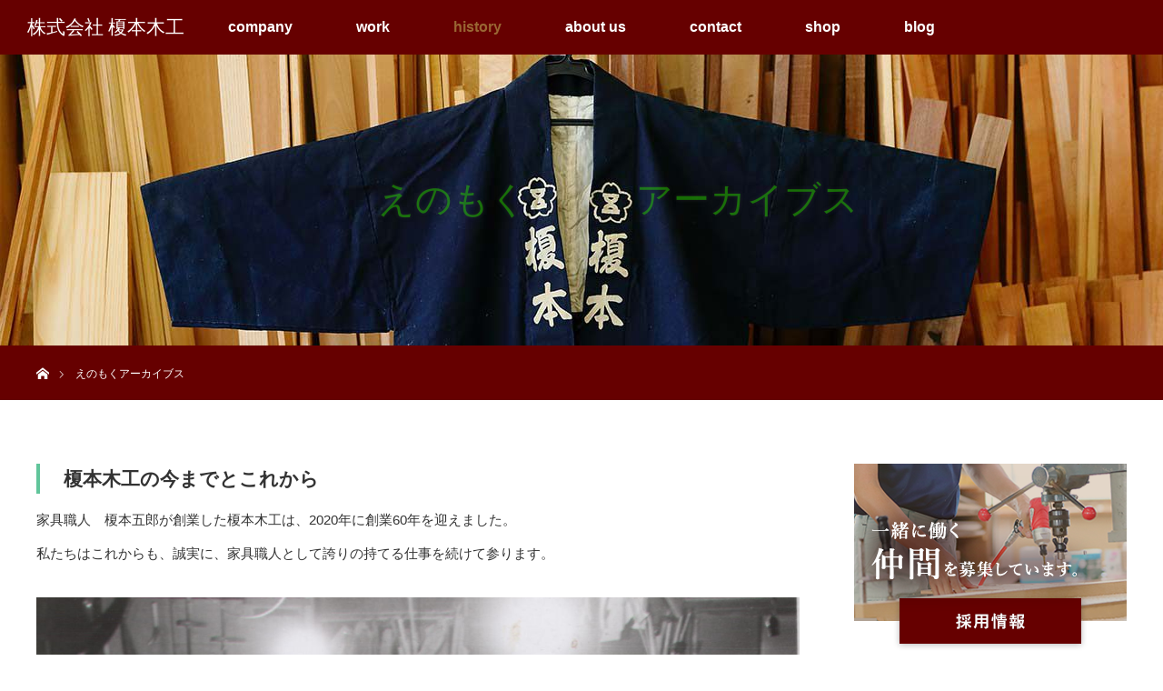

--- FILE ---
content_type: text/html; charset=UTF-8
request_url: http://enomoku.jp/eno_archive/
body_size: 18446
content:
<!DOCTYPE html>
<html class="pc" lang="ja">

    <head>
      <!-- Global site tag (gtag.js) - Google Analytics -->
      <script async src="https://www.googletagmanager.com/gtag/js?id=UA-4116094-1"></script>
      <script>
        window.dataLayer = window.dataLayer || [];

        function gtag() {
          dataLayer.push(arguments);
        }
        gtag('js', new Date());

        gtag('config', 'UA-4116094-1');
      </script>


        <meta charset="UTF-8">
    <!--[if IE]><meta http-equiv="X-UA-Compatible" content="IE=edge"><![endif]-->
    <meta name="viewport" content="width=device-width">
    <title>えのもくアーカイブス｜オーダーメイド家具の設計・製造 株式会社榎本木工</title>
    <meta name="description" content="えのもくアーカイブス｜私たちが造るのは、世界にひとつだけのオーダーメイド家具です。榎本木工は、お客様のニーズを反映した、高いクオリティの仕事を行う職人集団です。システムキッチン、商環境什器の製作、施工も榎本木工までご依頼ください。">
        <link rel="pingback" href="http://enomoku.jp/wp/xmlrpc.php">
        <meta name='robots' content='max-image-preview:large' />
<link rel='dns-prefetch' href='//www.google.com' />
<link rel='dns-prefetch' href='//s.w.org' />
<link rel="alternate" type="application/rss+xml" title="株式会社 榎本木工 &raquo; フィード" href="http://enomoku.jp/feed/" />
<link rel="alternate" type="application/rss+xml" title="株式会社 榎本木工 &raquo; コメントフィード" href="http://enomoku.jp/comments/feed/" />
		<script type="text/javascript">
			window._wpemojiSettings = {"baseUrl":"https:\/\/s.w.org\/images\/core\/emoji\/13.1.0\/72x72\/","ext":".png","svgUrl":"https:\/\/s.w.org\/images\/core\/emoji\/13.1.0\/svg\/","svgExt":".svg","source":{"concatemoji":"http:\/\/enomoku.jp\/wp\/wp-includes\/js\/wp-emoji-release.min.js?ver=5.8.12"}};
			!function(e,a,t){var n,r,o,i=a.createElement("canvas"),p=i.getContext&&i.getContext("2d");function s(e,t){var a=String.fromCharCode;p.clearRect(0,0,i.width,i.height),p.fillText(a.apply(this,e),0,0);e=i.toDataURL();return p.clearRect(0,0,i.width,i.height),p.fillText(a.apply(this,t),0,0),e===i.toDataURL()}function c(e){var t=a.createElement("script");t.src=e,t.defer=t.type="text/javascript",a.getElementsByTagName("head")[0].appendChild(t)}for(o=Array("flag","emoji"),t.supports={everything:!0,everythingExceptFlag:!0},r=0;r<o.length;r++)t.supports[o[r]]=function(e){if(!p||!p.fillText)return!1;switch(p.textBaseline="top",p.font="600 32px Arial",e){case"flag":return s([127987,65039,8205,9895,65039],[127987,65039,8203,9895,65039])?!1:!s([55356,56826,55356,56819],[55356,56826,8203,55356,56819])&&!s([55356,57332,56128,56423,56128,56418,56128,56421,56128,56430,56128,56423,56128,56447],[55356,57332,8203,56128,56423,8203,56128,56418,8203,56128,56421,8203,56128,56430,8203,56128,56423,8203,56128,56447]);case"emoji":return!s([10084,65039,8205,55357,56613],[10084,65039,8203,55357,56613])}return!1}(o[r]),t.supports.everything=t.supports.everything&&t.supports[o[r]],"flag"!==o[r]&&(t.supports.everythingExceptFlag=t.supports.everythingExceptFlag&&t.supports[o[r]]);t.supports.everythingExceptFlag=t.supports.everythingExceptFlag&&!t.supports.flag,t.DOMReady=!1,t.readyCallback=function(){t.DOMReady=!0},t.supports.everything||(n=function(){t.readyCallback()},a.addEventListener?(a.addEventListener("DOMContentLoaded",n,!1),e.addEventListener("load",n,!1)):(e.attachEvent("onload",n),a.attachEvent("onreadystatechange",function(){"complete"===a.readyState&&t.readyCallback()})),(n=t.source||{}).concatemoji?c(n.concatemoji):n.wpemoji&&n.twemoji&&(c(n.twemoji),c(n.wpemoji)))}(window,document,window._wpemojiSettings);
		</script>
		<style type="text/css">
img.wp-smiley,
img.emoji {
	display: inline !important;
	border: none !important;
	box-shadow: none !important;
	height: 1em !important;
	width: 1em !important;
	margin: 0 .07em !important;
	vertical-align: -0.1em !important;
	background: none !important;
	padding: 0 !important;
}
</style>
	<link rel='stylesheet' id='style-css'  href='http://enomoku.jp/wp/wp-content/themes/orion_tcd037-child/style.css?ver=5.8.12' type='text/css' media='all' />
<link rel='stylesheet' id='wp-block-library-css'  href='http://enomoku.jp/wp/wp-includes/css/dist/block-library/style.min.css?ver=5.8.12' type='text/css' media='all' />
<link rel='stylesheet' id='contact-form-7-css'  href='http://enomoku.jp/wp/wp-content/plugins/contact-form-7/includes/css/styles.css?ver=5.4.2' type='text/css' media='all' />
<link rel='stylesheet' id='parent-css'  href='http://enomoku.jp/wp/wp-content/themes/orion_tcd037/style.css?ver=5.8.12' type='text/css' media='all' />
<link rel='stylesheet' id='child-css'  href='http://enomoku.jp/wp/wp-content/themes/orion_tcd037-child/child-style.css?ver=5.8.12' type='text/css' media='all' />
<link rel="stylesheet" type="text/css" href="//enomoku.jp/wp/wp-content/plugins/smart-slider-3/Public/SmartSlider3/Application/Frontend/Assets/dist/smartslider.min.css?ver=2a442a15" media="all">
<link rel="stylesheet" type="text/css" href="https://fonts.googleapis.com/css?display=swap&amp;family=Montserrat%3A300%2C400%7CRaleway%3A300%2C400" media="all">
<style data-related="n2-ss-6">div#n2-ss-6 .n2-ss-slider-1{display:grid;position:relative;}div#n2-ss-6 .n2-ss-slider-2{display:grid;position:relative;overflow:hidden;padding:0px 0px 0px 0px;border:0px solid RGBA(62,62,62,1);border-radius:0px;background-clip:padding-box;background-repeat:repeat;background-position:50% 50%;background-size:cover;background-attachment:scroll;z-index:1;}div#n2-ss-6:not(.n2-ss-loaded) .n2-ss-slider-2{background-image:none !important;}div#n2-ss-6 .n2-ss-slider-3{display:grid;grid-template-areas:'cover';position:relative;overflow:hidden;z-index:10;}div#n2-ss-6 .n2-ss-slider-3 > *{grid-area:cover;}div#n2-ss-6 .n2-ss-slide-backgrounds,div#n2-ss-6 .n2-ss-slider-3 > .n2-ss-divider{position:relative;}div#n2-ss-6 .n2-ss-slide-backgrounds{z-index:10;}div#n2-ss-6 .n2-ss-slide-backgrounds > *{overflow:hidden;}div#n2-ss-6 .n2-ss-slide-background{transform:translateX(-100000px);}div#n2-ss-6 .n2-ss-slider-4{place-self:center;position:relative;width:100%;height:100%;z-index:20;display:grid;grid-template-areas:'slide';}div#n2-ss-6 .n2-ss-slider-4 > *{grid-area:slide;}div#n2-ss-6.n2-ss-full-page--constrain-ratio .n2-ss-slider-4{height:auto;}div#n2-ss-6 .n2-ss-slide{display:grid;place-items:center;grid-auto-columns:100%;position:relative;z-index:20;-webkit-backface-visibility:hidden;transform:translateX(-100000px);}div#n2-ss-6 .n2-ss-slide{perspective:1500px;}div#n2-ss-6 .n2-ss-slide-active{z-index:21;}.n2-ss-background-animation{position:absolute;top:0;left:0;width:100%;height:100%;z-index:3;}div#n2-ss-6 .nextend-arrow{cursor:pointer;overflow:hidden;line-height:0 !important;z-index:18;}div#n2-ss-6 .nextend-arrow img{position:relative;display:block;}div#n2-ss-6 .nextend-arrow img.n2-arrow-hover-img{display:none;}div#n2-ss-6 .nextend-arrow:HOVER img.n2-arrow-hover-img{display:inline;}div#n2-ss-6 .nextend-arrow:HOVER img.n2-arrow-normal-img{display:none;}div#n2-ss-6 .nextend-arrow-animated{overflow:hidden;}div#n2-ss-6 .nextend-arrow-animated > div{position:relative;}div#n2-ss-6 .nextend-arrow-animated .n2-active{position:absolute;}div#n2-ss-6 .nextend-arrow-animated-fade{transition:background 0.3s, opacity 0.4s;}div#n2-ss-6 .nextend-arrow-animated-horizontal > div{transition:all 0.4s;transform:none;}div#n2-ss-6 .nextend-arrow-animated-horizontal .n2-active{top:0;}div#n2-ss-6 .nextend-arrow-previous.nextend-arrow-animated-horizontal .n2-active{left:100%;}div#n2-ss-6 .nextend-arrow-next.nextend-arrow-animated-horizontal .n2-active{right:100%;}div#n2-ss-6 .nextend-arrow-previous.nextend-arrow-animated-horizontal:HOVER > div,div#n2-ss-6 .nextend-arrow-previous.nextend-arrow-animated-horizontal:FOCUS > div{transform:translateX(-100%);}div#n2-ss-6 .nextend-arrow-next.nextend-arrow-animated-horizontal:HOVER > div,div#n2-ss-6 .nextend-arrow-next.nextend-arrow-animated-horizontal:FOCUS > div{transform:translateX(100%);}div#n2-ss-6 .nextend-arrow-animated-vertical > div{transition:all 0.4s;transform:none;}div#n2-ss-6 .nextend-arrow-animated-vertical .n2-active{left:0;}div#n2-ss-6 .nextend-arrow-previous.nextend-arrow-animated-vertical .n2-active{top:100%;}div#n2-ss-6 .nextend-arrow-next.nextend-arrow-animated-vertical .n2-active{bottom:100%;}div#n2-ss-6 .nextend-arrow-previous.nextend-arrow-animated-vertical:HOVER > div,div#n2-ss-6 .nextend-arrow-previous.nextend-arrow-animated-vertical:FOCUS > div{transform:translateY(-100%);}div#n2-ss-6 .nextend-arrow-next.nextend-arrow-animated-vertical:HOVER > div,div#n2-ss-6 .nextend-arrow-next.nextend-arrow-animated-vertical:FOCUS > div{transform:translateY(100%);}div#n2-ss-6 .nextend-bar-horizontal{z-index:12;}div#n2-ss-6 .nextend-bar-horizontal div *{display:inline;}div#n2-ss-6 .nextend-thumbnail{flex:0 0 auto;overflow:hidden;}div#n2-ss-6 .nextend-thumbnail-default{position:relative;display:flex;flex-direction:column;z-index:10;}div#n2-ss-6 .nextend-thumbnail-inner{position:relative;flex-basis:0;flex-grow:1;scroll-behavior:smooth;scrollbar-width:none;}div#n2-ss-6 .nextend-thumbnail-inner::-webkit-scrollbar{width:0;height:0;background:transparent;}div#n2-ss-6 .nextend-thumbnail-button{position:absolute;display:grid;place-content:center;transition:all 0.4s;cursor:pointer;visibility:hidden;}div#n2-ss-6 .nextend-thumbnail-button *{visibility:visible;}div#n2-ss-6 .nextend-thumbnail-scroller{display:grid;}div#n2-ss-6 .n2-thumbnail-dot{position:relative;}div#n2-ss-6 .n2-thumbnail-dot img{object-fit:cover;max-width:none;}div#n2-ss-6 .n2-caption-before{order:-1;}div#n2-ss-6 .n2-caption-overlay{position:absolute;box-sizing:border-box;display:grid;place-content:center;}div#n2-ss-6 .n2-thumbnail-dot-type{position:absolute;left:50%;top:50%;transform:translate3d(-50%,-50%,0);}div#n2-ss-6 .nextend-thumbnail-vertical .nextend-thumbnail-scroller{min-height:100%;height:-moz-fit-content;height:-webkit-fit-content;height:fit-content;}div#n2-ss-6 .nextend-thumbnail-vertical .n2-align-content-start{align-content:flex-start;}div#n2-ss-6 .nextend-thumbnail-vertical .n2-align-content-center{align-content:center;}div#n2-ss-6 .nextend-thumbnail-vertical .n2-align-content-end{align-content:flex-end;}div#n2-ss-6 .nextend-thumbnail-vertical .n2-align-content-space-between{align-content:space-between;}div#n2-ss-6 .nextend-thumbnail-vertical .n2-align-content-space-around{align-content:space-around;}div#n2-ss-6 .nextend-thumbnail-vertical .nextend-thumbnail-inner{overflow-y:scroll;}div#n2-ss-6 .nextend-thumbnail-vertical .n2-thumbnail-dot{display:grid;grid-template-columns:auto 1fr;}div#n2-ss-6 .nextend-thumbnail-vertical .nextend-thumbnail-button{width:100%;}div#n2-ss-6 .nextend-thumbnail-vertical .nextend-thumbnail-previous{top:10px;}div#n2-ss-6 .nextend-thumbnail-vertical[data-has-previous="0"] .nextend-thumbnail-previous{transform:translateY(min(-100px,calc(-110%)));opacity:0;}div#n2-ss-6 .nextend-thumbnail-vertical .nextend-thumbnail-next{bottom:10px;}div#n2-ss-6 .nextend-thumbnail-vertical[data-has-next="0"] .nextend-thumbnail-next{transform:translateY(max(100px,calc(110%)));opacity:0;}div#n2-ss-6 .nextend-thumbnail-horizontal{flex-direction:row;}div#n2-ss-6 .nextend-thumbnail-horizontal .nextend-thumbnail-inner{overflow-x:scroll;}div#n2-ss-6 .nextend-thumbnail-horizontal .nextend-thumbnail-scroller{min-width:100%;width:-moz-fit-content;width:-webkit-fit-content;width:fit-content;grid-auto-flow:column;grid-auto-columns:min-content;}div#n2-ss-6 .nextend-thumbnail-horizontal .n2-align-content-start{justify-content:flex-start;}div#n2-ss-6 .nextend-thumbnail-horizontal .n2-align-content-center{justify-content:center;}div#n2-ss-6 .nextend-thumbnail-horizontal .n2-align-content-end{justify-content:flex-end;}div#n2-ss-6 .nextend-thumbnail-horizontal .n2-align-content-space-between{justify-content:space-between;}div#n2-ss-6 .nextend-thumbnail-horizontal .n2-align-content-space-around{justify-content:space-around;}div#n2-ss-6 .nextend-thumbnail-horizontal .n2-thumbnail-dot{display:grid;grid-template-rows:auto 1fr;overflow:hidden;}div#n2-ss-6 .nextend-thumbnail-horizontal .nextend-thumbnail-button{height:100%;}div#n2-ss-6 .nextend-thumbnail-horizontal .nextend-thumbnail-previous{left:10px;}div#n2-ss-6 .nextend-thumbnail-horizontal[data-has-previous="0"] .nextend-thumbnail-previous{transform:translateX(min(-100px,calc(-110%))) rotateZ(-90deg);opacity:0;}div#n2-ss-6 .nextend-thumbnail-horizontal .nextend-thumbnail-next{right:10px;}div#n2-ss-6 .nextend-thumbnail-horizontal[data-has-next="0"] .nextend-thumbnail-next{transform:translateX(max(100px,calc(110%))) rotateZ(-90deg);opacity:0;}div#n2-ss-6 .n2-style-c371bed12e94c3d9e638bf8bdeb281dd-simple{background: RGBA(0,0,0,0.67);opacity:1;padding:20px 20px 20px 20px ;box-shadow: none;border-width: 0px;border-style: solid;border-color: #000000; border-color: RGBA(0,0,0,1);border-radius:0px;}div#n2-ss-6 .n2-font-86860a54b7064aeda4451b2de9b363f3-simple{font-family: 'Montserrat';color: #ffffff;font-size:87.5%;text-shadow: none;line-height: 1.3;font-weight: normal;font-style: normal;text-decoration: none;text-align: left;letter-spacing: normal;word-spacing: normal;text-transform: none;vertical-align: middle;}div#n2-ss-6 .n2-font-1bc0f869f2100043a30427cdfe9ebf36-simple{font-family: 'Montserrat';color: #ffffff;font-size:87.5%;text-shadow: none;line-height: 1.3;font-weight: normal;font-style: italic;text-decoration: none;text-align: left;letter-spacing: normal;word-spacing: normal;text-transform: none;vertical-align: middle;}div#n2-ss-6 .n2-style-f58d52632d016e4532dc73de3ceef8d2-simple{background: #242424;opacity:1;padding:3px 3px 3px 3px ;box-shadow: none;border-width: 0px;border-style: solid;border-color: #000000; border-color: RGBA(0,0,0,1);border-radius:0px;}div#n2-ss-6 .n2-style-8ad5048b81c3c254e5a4ea951ba18f46-dot{background: RGBA(0,0,0,0);opacity:0.4;padding:0px 0px 0px 0px ;box-shadow: none;border-width: 0px;border-style: solid;border-color: #ffffff; border-color: RGBA(255,255,255,0);border-radius:0px;margin: 3px;
transition: all 0.4s;}div#n2-ss-6 .n2-style-8ad5048b81c3c254e5a4ea951ba18f46-dot.n2-active, div#n2-ss-6 .n2-style-8ad5048b81c3c254e5a4ea951ba18f46-dot:HOVER, div#n2-ss-6 .n2-style-8ad5048b81c3c254e5a4ea951ba18f46-dot:FOCUS{border-width: 0px;border-style: solid;border-color: #ffffff; border-color: RGBA(255,255,255,0.8);opacity:1;}div#n2-ss-6 .n2-ss-slide-limiter{max-width:1000px;}div#n2-ss-6 .n-uc-pIAPgJajibEZ{padding:10px 10px 10px 10px}div#n2-ss-6 .n-uc-HK836jpXf7RU{padding:10px 10px 10px 10px}div#n2-ss-6 .n-uc-QW5Odq08ARbH{padding:10px 10px 10px 10px}div#n2-ss-6 .n-uc-nZgLDBoh4jYM{padding:10px 10px 10px 10px}div#n2-ss-6 .n-uc-Pn0wh6HdudPi{padding:10px 10px 10px 10px}div#n2-ss-6 .n-uc-B5fRHm0xpezn{padding:10px 10px 10px 10px}div#n2-ss-6 .n-uc-nq9DSPZSgzW7{padding:10px 10px 10px 10px}div#n2-ss-6 .n-uc-Bsc2SNpowhBh{padding:10px 10px 10px 10px}div#n2-ss-6 .n-uc-nRvujWi1rnbs{padding:10px 10px 10px 10px}div#n2-ss-6 .n-uc-6Aj9ZURHg0TX{padding:10px 10px 10px 10px}div#n2-ss-6 .n-uc-9kmDdCVxo4Oe{padding:10px 10px 10px 10px}div#n2-ss-6 .n-uc-LZiWgKDjax8E{padding:10px 10px 10px 10px}div#n2-ss-6 .n-uc-M3xrJFS8k4BO{padding:10px 10px 10px 10px}div#n2-ss-6 .n-uc-WmA7SCZm6JV6{padding:10px 10px 10px 10px}div#n2-ss-6 .n-uc-3Cti0t3GRKfh{padding:10px 10px 10px 10px}div#n2-ss-6 .n-uc-z8UREaaVsUTo{padding:10px 10px 10px 10px}div#n2-ss-6 .n-uc-gi7sIOqmCTOJ{padding:10px 10px 10px 10px}div#n2-ss-6 .n-uc-UgwgW1Hmk9M2{padding:10px 10px 10px 10px}div#n2-ss-6 .n-uc-OkyJv0qcPk9U{padding:10px 10px 10px 10px}div#n2-ss-6 .n-uc-j9thjFzefbYX{padding:10px 10px 10px 10px}div#n2-ss-6 .n-uc-bIq3MRP4Br7n{padding:10px 10px 10px 10px}div#n2-ss-6 .n-uc-UlnAvbdpjjUF{padding:10px 10px 10px 10px}div#n2-ss-6 .n-uc-GveeTui1Ig3s{padding:10px 10px 10px 10px}div#n2-ss-6 .n-uc-f7rG7nSohUgx{padding:10px 10px 10px 10px}div#n2-ss-6 .n-uc-JqoaiFtOMUhs{padding:10px 10px 10px 10px}div#n2-ss-6 .n-uc-lPabJJr9WsBJ{padding:10px 10px 10px 10px}div#n2-ss-6 .n-uc-no5AB3wFOF5A{padding:10px 10px 10px 10px}div#n2-ss-6 .n-uc-4WUpE6nJw3Ju{padding:10px 10px 10px 10px}div#n2-ss-6 .n-uc-Gn8ckuno0lVq{padding:10px 10px 10px 10px}div#n2-ss-6 .n-uc-YL4XZcbkcbEH{padding:10px 10px 10px 10px}div#n2-ss-6 .n-uc-1UHOtRa6EHEc{padding:10px 10px 10px 10px}div#n2-ss-6 .n-uc-Q0rvyYGTZXBq{padding:10px 10px 10px 10px}div#n2-ss-6 .n-uc-uIyOaiCtkcyh{padding:10px 10px 10px 10px}div#n2-ss-6 .n-uc-0jPARm2N1FrO{padding:10px 10px 10px 10px}div#n2-ss-6 .n-uc-yUQPAwuiydQN{padding:10px 10px 10px 10px}div#n2-ss-6 .n-uc-D0xl5FBeG18I{padding:10px 10px 10px 10px}div#n2-ss-6 .n-uc-SYVBCTiP8C5g{padding:10px 10px 10px 10px}div#n2-ss-6 .n-uc-zM40czLsKs2J{padding:10px 10px 10px 10px}div#n2-ss-6 .n-uc-f0jZtgOEx9A6{padding:10px 10px 10px 10px}div#n2-ss-6 .nextend-arrow img{width: 32px}div#n2-ss-6 .n2-thumbnail-dot img{width:100px;height:60px}@media (min-width: 1200px){div#n2-ss-6 [data-hide-desktopportrait="1"]{display: none !important;}}@media (orientation: landscape) and (max-width: 1199px) and (min-width: 901px),(orientation: portrait) and (max-width: 1199px) and (min-width: 701px){div#n2-ss-6 [data-hide-tabletportrait="1"]{display: none !important;}}@media (orientation: landscape) and (max-width: 900px),(orientation: portrait) and (max-width: 700px){div#n2-ss-6 [data-hide-mobileportrait="1"]{display: none !important;}div#n2-ss-6 .nextend-arrow img{width: 16px}}</style>
<script type='text/javascript' src='http://enomoku.jp/wp/wp-includes/js/jquery/jquery.min.js?ver=3.6.0' id='jquery-core-js'></script>
<script type='text/javascript' src='http://enomoku.jp/wp/wp-includes/js/jquery/jquery-migrate.min.js?ver=3.3.2' id='jquery-migrate-js'></script>
<link rel="https://api.w.org/" href="http://enomoku.jp/wp-json/" /><link rel="alternate" type="application/json" href="http://enomoku.jp/wp-json/wp/v2/pages/451" /><link rel="canonical" href="http://enomoku.jp/eno_archive/" />
<link rel='shortlink' href='http://enomoku.jp/?p=451' />
<link rel="alternate" type="application/json+oembed" href="http://enomoku.jp/wp-json/oembed/1.0/embed?url=http%3A%2F%2Fenomoku.jp%2Feno_archive%2F" />
<link rel="alternate" type="text/xml+oembed" href="http://enomoku.jp/wp-json/oembed/1.0/embed?url=http%3A%2F%2Fenomoku.jp%2Feno_archive%2F&#038;format=xml" />

<script src="http://enomoku.jp/wp/wp-content/themes/orion_tcd037/js/jquery.easing.1.3.js?ver="></script>
<script src="http://enomoku.jp/wp/wp-content/themes/orion_tcd037/js/jscript.js?ver="></script>


<link rel="stylesheet" media="screen and (max-width:970px)" href="http://enomoku.jp/wp/wp-content/themes/orion_tcd037/footer-bar/footer-bar.css?ver=">
<script src="http://enomoku.jp/wp/wp-content/themes/orion_tcd037/js/comment.js?ver="></script>
<script src="http://enomoku.jp/wp/wp-content/themes/orion_tcd037/js/header_fix.js?ver="></script>

<link rel="stylesheet" media="screen and (max-width:970px)" href="http://enomoku.jp/wp/wp-content/themes/orion_tcd037/responsive.css?ver=">

<style type="text/css">
body, input, textarea { font-family: "Segoe UI", Verdana, "游ゴシック", YuGothic, "Hiragino Kaku Gothic ProN", Meiryo, sans-serif; }
.rich_font { font-family: "Times New Roman" , "游明朝" , "Yu Mincho" , "游明朝体" , "YuMincho" , "ヒラギノ明朝 Pro W3" , "Hiragino Mincho Pro" , "HiraMinProN-W3" , "HGS明朝E" , "ＭＳ Ｐ明朝" , "MS PMincho" , serif; font-weight:400; }

body { font-size:15px; }

.pc #header .logo { font-size:21px; }
.mobile #header .logo { font-size:18px; }
#header_logo_index .logo { font-size:40px; }
#footer_logo .logo { font-size:40px; }
#header_logo_index .desc { font-size:12px; }
#footer_logo .desc { font-size:12px; }
.pc #index_content1 .index_content_header .headline { font-size:40px; }
.pc #index_content1 .index_content_header .desc { font-size:15px; }
.pc #index_content2 .index_content_header .headline { font-size:40px; }
.pc #index_content2 .index_content_header .desc { font-size:16px; }
.pc #index_dis .index_content_header .headline { font-size:40px; }
.pc #index_dis .index_content_header .desc { font-size:15px; }

.pc #index_dis .index_content_header3 .headline { font-size:40px; }
.pc #index_dis .index_content_header3 .desc { font-size:15px; }


.pc #header, #bread_crumb, .pc #global_menu ul ul a, #index_dis_slider .link, #previous_next_post .label, #related_post .headline span, #comment_headline span, .side_headline span, .widget_search #search-btn input, .widget_search #searchsubmit, .side_widget.google_search #searchsubmit, .page_navi span.current, .mobile #global_menu li a, a.menu_button:hover, a.menu_button.active
 { background-color:#660000; }

.footer_menu li.no_link a { color:#660000; }

.post_content a{ color:#660000; }
a:hover, #comment_header ul li a:hover, .pc #global_menu > ul > li.active > a, .pc #global_menu li.current-menu-item > a, .pc #global_menu > ul > li > a:hover, #header_logo .logo a:hover, #bread_crumb li.home a:hover:before, #bread_crumb li a:hover
 { color:#996633; }

#global_menu ul ul a:hover, #return_top a:hover, .next_page_link a:hover, .page_navi a:hover, .collapse_category_list li a:hover .count, .index_box_list .link:hover, .index_content_header2 .link a:hover, #index_blog_list li .category a:hover, .slick-arrow:hover, #index_dis_slider .link:hover, #header_logo_index .link:hover,
 #previous_next_page a:hover, .page_navi p.back a:hover, #post_meta_top .category a:hover, .collapse_category_list li a:hover .count, .mobile #global_menu li a:hover,
   #wp-calendar td a:hover, #wp-calendar #prev a:hover, #wp-calendar #next a:hover, .widget_search #search-btn input:hover, .widget_search #searchsubmit:hover, .side_widget.google_search #searchsubmit:hover,
    #submit_comment:hover, #comment_header ul li a:hover, #comment_header ul li.comment_switch_active a, #comment_header #comment_closed p, #post_pagination a:hover, #post_pagination p, a.menu_button:hover, .mobile .footer_menu a:hover, .mobile #footer_menu_bottom li a:hover, .post_content .bt_orion:hover
     { background-color:#996633; }

#comment_textarea textarea:focus, #guest_info input:focus, #comment_header ul li a:hover, #comment_header ul li.comment_switch_active a, #comment_header #comment_closed p
 { border-color:#996633; }

#comment_header ul li.comment_switch_active a:after, #comment_header #comment_closed p:after
 { border-color:#996633 transparent transparent transparent; }

.collapse_category_list li a:before
 { border-color: transparent transparent transparent #996633; }




.pc #global_menu > ul > li > a:hover {
    background: #fff;
}

/*-- hタグ--*/

.post_content h1 {
  font-weight: 600 !important;
	font-size: 180%;
	position: relative;
	padding: 15px;
	text-align: center;
	margin-bottom: 40px !important;
}
.post_content h1:before {
  position: absolute;
  bottom: -10px;
  left: calc(50% - 30px);
  width: 60px;
  height: 5px;
  content: '';
  border-radius: 3px;
  background: #61C59B;
}
.post_content h2 {
    padding: 0.25rem 1.25em;
	border-left: 4px solid #61C59B;
	font-weight: 600 !important;
}

.post_content h3 {
  margin: 25px 0 !important;
	border-bottom: solid 2px #ccc;
	position: relative;
	padding:0 0 10px 0 !important;
	font-weight: 600 !important;
}
.post_content h3:after {
    position: absolute;
	content: " ";
	display: block;
	border-bottom: solid 2px #61C59B;
	bottom: -2px;
	width: 20%;
}
.post_content h4 {
  color:#61C59B !important;
	font-weight: 700 !important;
	font-size:130%;
}

/*--- スペーサー --*/
@media screen and ( max-width:768px) {
.wp-block-spacer {
height:30px!important;
}
}

</style>


<script type="text/javascript">
jQuery(function($) {
  $("a").on("focus", function(){if(this.blur)this.blur();});
  $("a.target_blank").attr("target","_blank");

  $('#return_top a, #header_logo_index a').on('click', function() {
    var myHref= $(this).attr("href");
          var myPos = $(myHref).offset().top;
        $("html,body").animate({scrollTop : myPos}, 1000, 'easeOutExpo');
    return false;
  });
});

jQuery(window).on('load', function() {
  jQuery('#header_image .title').delay(1000).fadeIn(3000);
});

</script>

<style type="text/css"></style>    <script>(function(){this._N2=this._N2||{_r:[],_d:[],r:function(){this._r.push(arguments)},d:function(){this._d.push(arguments)}}}).call(window);!function(a){a.indexOf("Safari")>0&&-1===a.indexOf("Chrome")&&document.documentElement.style.setProperty("--ss-safari-fix-225962","1px")}(navigator.userAgent);</script><script src="//enomoku.jp/wp/wp-content/plugins/smart-slider-3/Public/SmartSlider3/Application/Frontend/Assets/dist/n2.min.js?ver=2a442a15" defer async></script>
<script src="//enomoku.jp/wp/wp-content/plugins/smart-slider-3/Public/SmartSlider3/Application/Frontend/Assets/dist/smartslider-frontend.min.js?ver=2a442a15" defer async></script>
<script src="//enomoku.jp/wp/wp-content/plugins/smart-slider-3/Public/SmartSlider3/Slider/SliderType/Simple/Assets/dist/ss-simple.min.js?ver=2a442a15" defer async></script>
<script src="//enomoku.jp/wp/wp-content/plugins/smart-slider-3/Public/SmartSlider3/Widget/Arrow/ArrowImage/Assets/dist/w-arrow-image.min.js?ver=2a442a15" defer async></script>
<script src="//enomoku.jp/wp/wp-content/plugins/smart-slider-3/Public/SmartSlider3/Widget/Bar/BarHorizontal/Assets/dist/w-bar-horizontal.min.js?ver=2a442a15" defer async></script>
<script src="//enomoku.jp/wp/wp-content/plugins/smart-slider-3/Public/SmartSlider3/Widget/Thumbnail/Basic/Assets/dist/w-thumbnail-horizontal.min.js?ver=2a442a15" defer async></script>
<script>_N2.r('documentReady',function(){_N2.r(["documentReady","smartslider-frontend","SmartSliderWidgetArrowImage","SmartSliderWidgetBarHorizontal","SmartSliderWidgetThumbnailDefaultHorizontal","ss-simple"],function(){new _N2.SmartSliderSimple('n2-ss-6',{"admin":false,"callbacks":"","background.video.mobile":1,"alias":{"id":0,"smoothScroll":0,"slideSwitch":0,"scroll":1},"align":"normal","isDelayed":0,"responsive":{"mediaQueries":{"all":false,"desktopportrait":["(min-width: 1200px)"],"tabletportrait":["(orientation: landscape) and (max-width: 1199px) and (min-width: 901px)","(orientation: portrait) and (max-width: 1199px) and (min-width: 701px)"],"mobileportrait":["(orientation: landscape) and (max-width: 900px)","(orientation: portrait) and (max-width: 700px)"]},"base":{"slideOuterWidth":1000,"slideOuterHeight":600,"sliderWidth":1000,"sliderHeight":600,"slideWidth":1000,"slideHeight":600},"hideOn":{"desktopLandscape":false,"desktopPortrait":false,"tabletLandscape":false,"tabletPortrait":false,"mobileLandscape":false,"mobilePortrait":false},"onResizeEnabled":true,"type":"auto","sliderHeightBasedOn":"real","focusUser":1,"focusEdge":"auto","breakpoints":[{"device":"tabletPortrait","type":"max-screen-width","portraitWidth":1199,"landscapeWidth":1199},{"device":"mobilePortrait","type":"max-screen-width","portraitWidth":700,"landscapeWidth":900}],"enabledDevices":{"desktopLandscape":0,"desktopPortrait":1,"tabletLandscape":0,"tabletPortrait":1,"mobileLandscape":0,"mobilePortrait":1},"sizes":{"desktopPortrait":{"width":1000,"height":600,"max":3000,"min":1000},"tabletPortrait":{"width":701,"height":420,"customHeight":false,"max":1199,"min":701},"mobilePortrait":{"width":320,"height":192,"customHeight":false,"max":900,"min":320}},"overflowHiddenPage":0,"focus":{"offsetTop":"#wpadminbar","offsetBottom":""}},"controls":{"mousewheel":0,"touch":"horizontal","keyboard":1,"blockCarouselInteraction":1},"playWhenVisible":1,"playWhenVisibleAt":0.5,"lazyLoad":0,"lazyLoadNeighbor":0,"blockrightclick":0,"maintainSession":0,"autoplay":{"enabled":0,"start":1,"duration":8000,"autoplayLoop":1,"allowReStart":0,"pause":{"click":1,"mouse":"0","mediaStarted":1},"resume":{"click":0,"mouse":"0","mediaEnded":1,"slidechanged":0},"interval":1,"intervalModifier":"loop","intervalSlide":"current"},"perspective":1500,"layerMode":{"playOnce":0,"playFirstLayer":1,"mode":"skippable","inAnimation":"mainInEnd"},"bgAnimations":0,"mainanimation":{"type":"horizontal","duration":800,"delay":0,"ease":"easeOutQuad","shiftedBackgroundAnimation":0},"carousel":1,"initCallbacks":function(){new _N2.SmartSliderWidgetArrowImage(this);new _N2.SmartSliderWidgetBarHorizontal(this,{"area":10,"animate":0,"showTitle":1,"fontTitle":"n2-font-86860a54b7064aeda4451b2de9b363f3-simple ","slideCount":0,"showDescription":1,"fontDescription":"n2-font-1bc0f869f2100043a30427cdfe9ebf36-simple ","separator":" - "});new _N2.SmartSliderWidgetThumbnailDefaultHorizontal(this,{"action":"click","minimumThumbnailCount":1})}})})});</script></head>

  <body id="body" class="page-template-default page page-id-451">

    
      <div id="top">

        <div id="header">
          <div id="header_inner">
            <div id="header_logo">
              <div id="logo_text">
 <h1 class="logo rich_font"><a href="http://enomoku.jp/">株式会社 榎本木工</a></h1>
</div>
            </div>
                          <a href="#" class="menu_button"><span>menu</span></a>
              <div id="global_menu">
                <ul id="menu-globalmenu" class="menu"><li id="menu-item-22" class="menu-item menu-item-type-post_type menu-item-object-page menu-item-22"><a href="http://enomoku.jp/company/">company</a></li>
<li id="menu-item-26" class="menu-item menu-item-type-post_type menu-item-object-page menu-item-26"><a href="http://enomoku.jp/works/">work</a></li>
<li id="menu-item-459" class="menu-item menu-item-type-post_type menu-item-object-page current-menu-item page_item page-item-451 current_page_item menu-item-459"><a href="http://enomoku.jp/eno_archive/" aria-current="page">history</a></li>
<li id="menu-item-23" class="menu-item menu-item-type-post_type menu-item-object-page menu-item-23"><a href="http://enomoku.jp/recruit/">about us</a></li>
<li id="menu-item-20" class="menu-item menu-item-type-post_type menu-item-object-page menu-item-20"><a href="http://enomoku.jp/contact/">contact</a></li>
<li id="menu-item-28" class="menu-item menu-item-type-custom menu-item-object-custom menu-item-28"><a target="_blank" rel="noopener" href="https://enomoku.stores.jp/">shop</a></li>
<li id="menu-item-27" class="menu-item menu-item-type-post_type menu-item-object-page menu-item-27"><a href="http://enomoku.jp/blog/">blog</a></li>
</ul>              </div>
                      </div><!-- END #header_inner -->
        </div><!-- END #header -->

        
      </div><!-- END #top -->

      <div id="main_contents" class="clearfix"><div id="header_image">
 <div class="image"><img src="http://enomoku.jp/wp/wp-content/uploads/2021/10/arcive_title-1280x320.jpg" title="" alt="" /></div>
 <div class="caption" style="text-shadow:0px 0px 4px #333333; color:#2AD000; ">
  <p class="title rich_font" style="font-size:40px;">　　えのもく　　　アーカイブス</p>
 </div>
</div>

<div id="bread_crumb">

<ul class="clearfix" itemscope itemtype="http://schema.org/BreadcrumbList">
 <li itemprop="itemListElement" itemscope itemtype="http://schema.org/ListItem" class="home"><a itemprop="item" href="http://enomoku.jp/"><span itemprop="name">ホーム</span></a><meta itemprop="position" content="1" /></li>

 <li itemprop="itemListElement" itemscope itemtype="http://schema.org/ListItem" class="last"><span itemprop="name">えのもくアーカイブス</span><meta itemprop="position" content="2" /></li>

</ul>
</div>


<div id="main_col" class="clearfix">

  <div id="left_col">
 
 
 <div id="article">

  <div class="post_content clearfix">
   
<h2>榎本木工の今までとこれから</h2>



<p>家具職人　榎本五郎が創業した榎本木工は、2020年に創業60年を迎えました。<br>私たちはこれからも、誠実に、家具職人として誇りの持てる仕事を続けて参ります。</p>


<div class="n2-section-smartslider fitvidsignore  n2_clear" data-ssid="6"><div id="n2-ss-6-align" class="n2-ss-align"><div class="n2-padding"><div id="n2-ss-6" data-creator="Smart Slider 3" data-responsive="auto" class="n2-ss-slider n2-ow n2-has-hover n2notransition  "><div class="n2-ss-slider-wrapper-outside" style="grid-template-rows:1fr auto"><div class="n2-ss-slider-wrapper-inside">
        <div class="n2-ss-slider-1 n2_ss__touch_element n2-ow" style="">
            <div class="n2-ss-slider-2 n2-ow">
                                                <div class="n2-ss-slider-3 n2-ow" style="">

                    <div class="n2-ss-slide-backgrounds n2-ow-all"><div class="n2-ss-slide-background" data-public-id="1" data-mode="fill"><div class="n2-ss-slide-background-image" data-blur="0" data-alt="" data-title=""><picture><img src="//enomoku.jp/wp/wp-content/uploads/slider6/01.jpeg" alt="" title="" loading="lazy" class="skip-lazy" data-skip-lazy="1"></picture></div></div><div class="n2-ss-slide-background" data-public-id="2" data-mode="fill"><div class="n2-ss-slide-background-image" data-blur="0" data-alt="" data-title=""><picture><img src="//enomoku.jp/wp/wp-content/uploads/slider6/03.jpeg" alt="" title="" loading="lazy" class="skip-lazy" data-skip-lazy="1"></picture></div></div><div class="n2-ss-slide-background" data-public-id="3" data-mode="fill"><div class="n2-ss-slide-background-image" data-blur="0" data-alt="" data-title=""><picture><img src="//enomoku.jp/wp/wp-content/uploads/2021/11/CCF_000048-c.jpg" alt="" title="" loading="lazy" class="skip-lazy" data-skip-lazy="1"></picture></div></div><div class="n2-ss-slide-background" data-public-id="4" data-mode="fill"><div class="n2-ss-slide-background-image" data-blur="0" data-alt="" data-title=""><picture><img src="//enomoku.jp/wp/wp-content/uploads/slider6/02.jpeg" alt="" title="" loading="lazy" class="skip-lazy" data-skip-lazy="1"></picture></div></div><div class="n2-ss-slide-background" data-public-id="5" data-mode="fill"><div class="n2-ss-slide-background-image" data-blur="0" data-alt="" data-title=""><picture><img src="//enomoku.jp/wp/wp-content/uploads/2021/11/CCF_000049-c.jpg" alt="" title="" loading="lazy" class="skip-lazy" data-skip-lazy="1"></picture></div></div><div class="n2-ss-slide-background" data-public-id="6" data-mode="fill"><div class="n2-ss-slide-background-image" data-blur="0" data-alt="" data-title=""><picture><img src="//enomoku.jp/wp/wp-content/uploads/2021/11/CCF_000045-c-1.jpg" alt="" title="" loading="lazy" class="skip-lazy" data-skip-lazy="1"></picture></div></div><div class="n2-ss-slide-background" data-public-id="7" data-mode="fill"><div class="n2-ss-slide-background-image" data-blur="0" data-alt="" data-title=""><picture><img src="//enomoku.jp/wp/wp-content/uploads/2021/11/CCF_000044-c.jpg" alt="" title="" loading="lazy" class="skip-lazy" data-skip-lazy="1"></picture></div></div><div class="n2-ss-slide-background" data-public-id="8" data-mode="fill"><div class="n2-ss-slide-background-image" data-blur="0" data-alt="" data-title=""><picture><img src="//enomoku.jp/wp/wp-content/uploads/slider6/04.jpeg" alt="" title="" loading="lazy" class="skip-lazy" data-skip-lazy="1"></picture></div></div><div class="n2-ss-slide-background" data-public-id="9" data-mode="fill"><div class="n2-ss-slide-background-image" data-blur="0" data-alt="" data-title=""><picture><img src="//enomoku.jp/wp/wp-content/uploads/2021/11/CCF_000046-rotated.jpg" alt="" title="" loading="lazy" class="skip-lazy" data-skip-lazy="1"></picture></div></div><div class="n2-ss-slide-background" data-public-id="10" data-mode="fill"><div class="n2-ss-slide-background-image" data-blur="0" data-alt="" data-title=""><picture><img src="//enomoku.jp/wp/wp-content/uploads/slider6/05.jpeg" alt="" title="" loading="lazy" class="skip-lazy" data-skip-lazy="1"></picture></div></div><div class="n2-ss-slide-background" data-public-id="11" data-mode="fill"><div class="n2-ss-slide-background-image" data-blur="0" data-alt="" data-title=""><picture><img src="//enomoku.jp/wp/wp-content/uploads/slider6/06.jpeg" alt="" title="" loading="lazy" class="skip-lazy" data-skip-lazy="1"></picture></div></div><div class="n2-ss-slide-background" data-public-id="12" data-mode="fill"><div class="n2-ss-slide-background-image" data-blur="0" data-alt="" data-title=""><picture><img src="//enomoku.jp/wp/wp-content/uploads/slider6/07.jpeg" alt="" title="" loading="lazy" class="skip-lazy" data-skip-lazy="1"></picture></div></div><div class="n2-ss-slide-background" data-public-id="13" data-mode="fill"><div class="n2-ss-slide-background-image" data-blur="0" data-alt="" data-title=""><picture><img src="//enomoku.jp/wp/wp-content/uploads/slider6/08.jpeg" alt="" title="" loading="lazy" class="skip-lazy" data-skip-lazy="1"></picture></div></div><div class="n2-ss-slide-background" data-public-id="14" data-mode="fill"><div class="n2-ss-slide-background-image" data-blur="0" data-alt="" data-title=""><picture><img src="//enomoku.jp/wp/wp-content/uploads/2021/11/DSC_0056-c.jpg" alt="" title="" loading="lazy" class="skip-lazy" data-skip-lazy="1"></picture></div></div><div class="n2-ss-slide-background" data-public-id="15" data-mode="fill"><div class="n2-ss-slide-background-image" data-blur="0" data-alt="" data-title=""><picture><img src="//enomoku.jp/wp/wp-content/uploads/slider6/09.jpeg" alt="" title="" loading="lazy" class="skip-lazy" data-skip-lazy="1"></picture></div></div><div class="n2-ss-slide-background" data-public-id="16" data-mode="fill"><div class="n2-ss-slide-background-image" data-blur="0" data-alt="" data-title=""><picture><img src="//enomoku.jp/wp/wp-content/uploads/slider6/10.jpeg" alt="" title="" loading="lazy" class="skip-lazy" data-skip-lazy="1"></picture></div></div><div class="n2-ss-slide-background" data-public-id="17" data-mode="fill"><div class="n2-ss-slide-background-image" data-blur="0" data-alt="" data-title=""><picture><img src="//enomoku.jp/wp/wp-content/uploads/slider6/11.jpeg" alt="" title="" loading="lazy" class="skip-lazy" data-skip-lazy="1"></picture></div></div><div class="n2-ss-slide-background" data-public-id="18" data-mode="fit"><div class="n2-ss-slide-background-image" data-blur="0" data-alt="" data-title=""><picture><img src="//enomoku.jp/wp/wp-content/uploads/2021/11/2010神戸-c.jpg" alt="" title="" loading="lazy" class="skip-lazy" data-skip-lazy="1"></picture></div></div><div class="n2-ss-slide-background" data-public-id="19" data-mode="fill"><div class="n2-ss-slide-background-image" data-blur="0" data-alt="" data-title=""><picture><img src="//enomoku.jp/wp/wp-content/uploads/slider6/13.jpeg" alt="" title="" loading="lazy" class="skip-lazy" data-skip-lazy="1"></picture></div></div><div class="n2-ss-slide-background" data-public-id="20" data-mode="fill"><div class="n2-ss-slide-background-image" data-blur="0" data-alt="" data-title=""><picture><img src="//enomoku.jp/wp/wp-content/uploads/slider6/14.jpeg" alt="" title="" loading="lazy" class="skip-lazy" data-skip-lazy="1"></picture></div></div><div class="n2-ss-slide-background" data-public-id="21" data-mode="fit"><div class="n2-ss-slide-background-image" data-blur="0" data-alt="" data-title=""><picture><img src="//enomoku.jp/wp/wp-content/uploads/slider6/15.jpeg" alt="" title="" loading="lazy" class="skip-lazy" data-skip-lazy="1"></picture></div></div><div class="n2-ss-slide-background" data-public-id="22" data-mode="fill"><div class="n2-ss-slide-background-image" data-blur="0" data-alt="" data-title=""><picture><img src="//enomoku.jp/wp/wp-content/uploads/slider6/16.jpeg" alt="" title="" loading="lazy" class="skip-lazy" data-skip-lazy="1"></picture></div></div><div class="n2-ss-slide-background" data-public-id="23" data-mode="fit"><div class="n2-ss-slide-background-image" data-blur="0" data-alt="" data-title=""><picture><img src="//enomoku.jp/wp/wp-content/uploads/2021/11/DSC00449-c.jpg" alt="" title="" loading="lazy" class="skip-lazy" data-skip-lazy="1"></picture></div></div><div class="n2-ss-slide-background" data-public-id="24" data-mode="fill"><div class="n2-ss-slide-background-image" data-blur="0" data-alt="" data-title=""><picture><img src="//enomoku.jp/wp/wp-content/uploads/slider6/18.jpeg" alt="" title="" loading="lazy" class="skip-lazy" data-skip-lazy="1"></picture></div></div><div class="n2-ss-slide-background" data-public-id="25" data-mode="fill"><div class="n2-ss-slide-background-image" data-blur="0" data-alt="" data-title=""><picture><img src="//enomoku.jp/wp/wp-content/uploads/slider6/19.jpeg" alt="" title="" loading="lazy" class="skip-lazy" data-skip-lazy="1"></picture></div></div><div class="n2-ss-slide-background" data-public-id="26" data-mode="fill"><div class="n2-ss-slide-background-image" data-blur="0" data-alt="" data-title=""><picture><img src="//enomoku.jp/wp/wp-content/uploads/slider6/20.jpeg" alt="" title="" loading="lazy" class="skip-lazy" data-skip-lazy="1"></picture></div></div><div class="n2-ss-slide-background" data-public-id="27" data-mode="fill"><div class="n2-ss-slide-background-image" data-blur="0" data-alt="" data-title=""><picture><img src="//enomoku.jp/wp/wp-content/uploads/slider6/21.jpeg" alt="" title="" loading="lazy" class="skip-lazy" data-skip-lazy="1"></picture></div></div><div class="n2-ss-slide-background" data-public-id="28" data-mode="fill"><div class="n2-ss-slide-background-image" data-blur="0" data-alt="" data-title=""><picture><img src="//enomoku.jp/wp/wp-content/uploads/2021/11/160.jpg" alt="" title="" loading="lazy" class="skip-lazy" data-skip-lazy="1"></picture></div></div><div class="n2-ss-slide-background" data-public-id="29" data-mode="fill"><div class="n2-ss-slide-background-image" data-blur="0" data-alt="" data-title=""><picture><img src="//enomoku.jp/wp/wp-content/uploads/slider6/22.jpeg" alt="" title="" loading="lazy" class="skip-lazy" data-skip-lazy="1"></picture></div></div><div class="n2-ss-slide-background" data-public-id="30" data-mode="fill"><div class="n2-ss-slide-background-image" data-blur="0" data-alt="" data-title=""><picture><img src="//enomoku.jp/wp/wp-content/uploads/slider6/23.jpeg" alt="" title="" loading="lazy" class="skip-lazy" data-skip-lazy="1"></picture></div></div><div class="n2-ss-slide-background" data-public-id="31" data-mode="fill"><div class="n2-ss-slide-background-image" data-blur="0" data-alt="" data-title=""><picture><img src="//enomoku.jp/wp/wp-content/uploads/slider6/25.jpeg" alt="" title="" loading="lazy" class="skip-lazy" data-skip-lazy="1"></picture></div></div><div class="n2-ss-slide-background" data-public-id="32" data-mode="fill"><div class="n2-ss-slide-background-image" data-blur="0" data-alt="" data-title=""><picture><img src="//enomoku.jp/wp/wp-content/uploads/2021/11/DSC_7879.jpg" alt="" title="" loading="lazy" class="skip-lazy" data-skip-lazy="1"></picture></div></div><div class="n2-ss-slide-background" data-public-id="33" data-mode="fill"><div class="n2-ss-slide-background-image" data-blur="0" data-alt="" data-title=""><picture><img src="//enomoku.jp/wp/wp-content/uploads/slider6/24.jpeg" alt="" title="" loading="lazy" class="skip-lazy" data-skip-lazy="1"></picture></div></div><div class="n2-ss-slide-background" data-public-id="34" data-mode="fill"><div class="n2-ss-slide-background-image" data-blur="0" data-alt="" data-title=""><picture><img src="//enomoku.jp/wp/wp-content/uploads/slider6/26.jpeg" alt="" title="" loading="lazy" class="skip-lazy" data-skip-lazy="1"></picture></div></div><div class="n2-ss-slide-background" data-public-id="35" data-mode="fill"><div class="n2-ss-slide-background-image" data-blur="0" data-alt="" data-title=""><picture><img src="//enomoku.jp/wp/wp-content/uploads/2021/11/CCF_000047-rotated.jpg" alt="" title="" loading="lazy" class="skip-lazy" data-skip-lazy="1"></picture></div></div><div class="n2-ss-slide-background" data-public-id="36" data-mode="fill"><div class="n2-ss-slide-background-image" data-blur="0" data-alt="" data-title=""><picture><img src="//enomoku.jp/wp/wp-content/uploads/slider6/291.jpeg" alt="" title="" loading="lazy" class="skip-lazy" data-skip-lazy="1"></picture></div></div><div class="n2-ss-slide-background" data-public-id="37" data-mode="fill"><div class="n2-ss-slide-background-image" data-blur="0" data-alt="" data-title=""><picture><img src="//enomoku.jp/wp/wp-content/uploads/slider6/31.jpeg" alt="" title="" loading="lazy" class="skip-lazy" data-skip-lazy="1"></picture></div></div><div class="n2-ss-slide-background" data-public-id="38" data-mode="fill"><div class="n2-ss-slide-background-image" data-blur="0" data-alt="" data-title=""><picture><img src="//enomoku.jp/wp/wp-content/uploads/slider6/32.jpeg" alt="" title="" loading="lazy" class="skip-lazy" data-skip-lazy="1"></picture></div></div><div class="n2-ss-slide-background" data-public-id="39" data-mode="fit"><div class="n2-ss-slide-background-image" data-blur="0" data-alt="" data-title=""><picture><img src="//enomoku.jp/wp/wp-content/uploads/2021/11/n653619737fb5dd18.jpg" alt="" title="" loading="lazy" class="skip-lazy" data-skip-lazy="1"></picture></div></div></div>                    <div class="n2-ss-slider-4 n2-ow">
                        <svg xmlns="http://www.w3.org/2000/svg" viewBox="0 0 1000 600" data-related-device="desktopPortrait" class="n2-ow n2-ss-preserve-size n2-ss-preserve-size--slider n2-ss-slide-limiter"></svg><div data-first="1" data-slide-duration="0" data-id="3" data-slide-public-id="1" data-title="創業当初" data-description="　創業当時の様子" class="n2-ss-slide n2-ow  n2-ss-slide-3"><div role="note" class="n2-ss-slide--focus">創業当初</div><div class="n2-ss-layers-container n2-ss-slide-limiter n2-ow"><div class="n2-ss-layer n2-ow n-uc-pIAPgJajibEZ" data-sstype="slide" data-pm="default"></div></div></div><div data-slide-duration="0" data-id="6" data-slide-public-id="2" data-title="創業当初" data-description="　創業当時に初めて購入したトラック" class="n2-ss-slide n2-ow  n2-ss-slide-6"><div role="note" class="n2-ss-slide--focus">創業当初</div><div class="n2-ss-layers-container n2-ss-slide-limiter n2-ow"><div class="n2-ss-layer n2-ow n-uc-HK836jpXf7RU" data-sstype="slide" data-pm="default"></div></div></div><div data-slide-duration="0" data-id="95" data-slide-public-id="3" data-title="1978年" data-description="　創業者　榎本五郎" class="n2-ss-slide n2-ow  n2-ss-slide-95"><div role="note" class="n2-ss-slide--focus">1978年</div><div class="n2-ss-layers-container n2-ss-slide-limiter n2-ow"><div class="n2-ss-layer n2-ow n-uc-QW5Odq08ARbH" data-sstype="slide" data-pm="default"></div></div></div><div data-slide-duration="0" data-id="4" data-slide-public-id="4" data-title="1978年" data-description="　創業20周年と同時に工場増築" class="n2-ss-slide n2-ow  n2-ss-slide-4"><div role="note" class="n2-ss-slide--focus">1978年</div><div class="n2-ss-layers-container n2-ss-slide-limiter n2-ow"><div class="n2-ss-layer n2-ow n-uc-nZgLDBoh4jYM" data-sstype="slide" data-pm="default"></div></div></div><div data-slide-duration="0" data-id="96" data-slide-public-id="5" data-title="1980年頃" data-description="　の会社の様子" class="n2-ss-slide n2-ow  n2-ss-slide-96"><div role="note" class="n2-ss-slide--focus">1980年頃</div><div class="n2-ss-layers-container n2-ss-slide-limiter n2-ow"><div class="n2-ss-layer n2-ow n-uc-Pn0wh6HdudPi" data-sstype="slide" data-pm="default"></div></div></div><div data-slide-duration="0" data-id="98" data-slide-public-id="6" data-title="1996年" data-description="　奈良・京都旅行　薬師寺ご住職様と" class="n2-ss-slide n2-ow  n2-ss-slide-98"><div role="note" class="n2-ss-slide--focus">1996年</div><div class="n2-ss-layers-container n2-ss-slide-limiter n2-ow"><div class="n2-ss-layer n2-ow n-uc-B5fRHm0xpezn" data-sstype="slide" data-pm="default"></div></div></div><div data-slide-duration="0" data-id="99" data-slide-public-id="7" data-title="1998年" data-description="　バリ島旅行" class="n2-ss-slide n2-ow  n2-ss-slide-99"><div role="note" class="n2-ss-slide--focus">1998年</div><div class="n2-ss-layers-container n2-ss-slide-limiter n2-ow"><div class="n2-ss-layer n2-ow n-uc-nq9DSPZSgzW7" data-sstype="slide" data-pm="default"></div></div></div><div data-slide-duration="0" data-id="8" data-slide-public-id="8" data-title="2001年" data-description="　プーケット旅行" class="n2-ss-slide n2-ow  n2-ss-slide-8"><div role="note" class="n2-ss-slide--focus">2001年</div><div class="n2-ss-layers-container n2-ss-slide-limiter n2-ow"><div class="n2-ss-layer n2-ow n-uc-Bsc2SNpowhBh" data-sstype="slide" data-pm="default"></div></div></div><div data-slide-duration="0" data-id="100" data-slide-public-id="9" data-title="2003年" data-description="　USJ・大阪旅行" class="n2-ss-slide n2-ow  n2-ss-slide-100"><div role="note" class="n2-ss-slide--focus">2003年</div><div class="n2-ss-layers-container n2-ss-slide-limiter n2-ow"><div class="n2-ss-layer n2-ow n-uc-nRvujWi1rnbs" data-sstype="slide" data-pm="default"></div></div></div><div data-slide-duration="0" data-id="9" data-slide-public-id="10" data-title="2004年" data-description="　沖縄旅行" class="n2-ss-slide n2-ow  n2-ss-slide-9"><div role="note" class="n2-ss-slide--focus">2004年</div><div class="n2-ss-layers-container n2-ss-slide-limiter n2-ow"><div class="n2-ss-layer n2-ow n-uc-6Aj9ZURHg0TX" data-sstype="slide" data-pm="default"></div></div></div><div data-slide-duration="0" data-id="7" data-slide-public-id="11" data-title="2005年" data-description="　創業から会社を支えてくれたレジェンド杉山さん、勇退" class="n2-ss-slide n2-ow  n2-ss-slide-7"><div role="note" class="n2-ss-slide--focus">2005年</div><div class="n2-ss-layers-container n2-ss-slide-limiter n2-ow"><div class="n2-ss-layer n2-ow n-uc-9kmDdCVxo4Oe" data-sstype="slide" data-pm="default"></div></div></div><div data-slide-duration="0" data-id="11" data-slide-public-id="12" data-title="2006年" data-description="　姫路・草津温泉旅行" class="n2-ss-slide n2-ow  n2-ss-slide-11"><div role="note" class="n2-ss-slide--focus">2006年</div><div class="n2-ss-layers-container n2-ss-slide-limiter n2-ow"><div class="n2-ss-layer n2-ow n-uc-LZiWgKDjax8E" data-sstype="slide" data-pm="default"></div></div></div><div data-slide-duration="0" data-id="22" data-slide-public-id="13" data-title="2007年" data-description="　グアム旅行" class="n2-ss-slide n2-ow  n2-ss-slide-22"><div role="note" class="n2-ss-slide--focus">2007年</div><div class="n2-ss-layers-container n2-ss-slide-limiter n2-ow"><div class="n2-ss-layer n2-ow n-uc-M3xrJFS8k4BO" data-sstype="slide" data-pm="default"></div></div></div><div data-slide-duration="0" data-id="106" data-slide-public-id="14" data-title="2007年" data-description="　グアム旅行" class="n2-ss-slide n2-ow  n2-ss-slide-106"><div role="note" class="n2-ss-slide--focus">2007年</div><div class="n2-ss-layers-container n2-ss-slide-limiter n2-ow"><div class="n2-ss-layer n2-ow n-uc-WmA7SCZm6JV6" data-sstype="slide" data-pm="default"></div></div></div><div data-slide-duration="0" data-id="18" data-slide-public-id="15" data-title="2007年" data-description="　現社長　榎本雅亘　就任（当時36歳）" class="n2-ss-slide n2-ow  n2-ss-slide-18"><div role="note" class="n2-ss-slide--focus">2007年</div><div class="n2-ss-layers-container n2-ss-slide-limiter n2-ow"><div class="n2-ss-layer n2-ow n-uc-3Cti0t3GRKfh" data-sstype="slide" data-pm="default"></div></div></div><div data-slide-duration="0" data-id="23" data-slide-public-id="16" data-title="2008年" data-description="　広島・呉旅行" class="n2-ss-slide n2-ow  n2-ss-slide-23"><div role="note" class="n2-ss-slide--focus">2008年</div><div class="n2-ss-layers-container n2-ss-slide-limiter n2-ow"><div class="n2-ss-layer n2-ow n-uc-z8UREaaVsUTo" data-sstype="slide" data-pm="default"></div></div></div><div data-slide-duration="0" data-id="24" data-slide-public-id="17" data-title="2009年" data-description="　現場施工のスペシャリスト工藤さん、勇退" class="n2-ss-slide n2-ow  n2-ss-slide-24"><div role="note" class="n2-ss-slide--focus">2009年</div><div class="n2-ss-layers-container n2-ss-slide-limiter n2-ow"><div class="n2-ss-layer n2-ow n-uc-gi7sIOqmCTOJ" data-sstype="slide" data-pm="default"></div></div></div><div data-slide-duration="0" data-id="104" data-slide-public-id="18" data-title="2010年" data-description="　神戸・大阪旅行" class="n2-ss-slide n2-ow  n2-ss-slide-104"><div role="note" class="n2-ss-slide--focus">2010年</div><div class="n2-ss-layers-container n2-ss-slide-limiter n2-ow"><div class="n2-ss-layer n2-ow n-uc-UgwgW1Hmk9M2" data-sstype="slide" data-pm="default"></div></div></div><div data-slide-duration="0" data-id="26" data-slide-public-id="19" data-title="2011年" data-description="　NHKにて全国放送" class="n2-ss-slide n2-ow  n2-ss-slide-26"><div role="note" class="n2-ss-slide--focus">2011年</div><div class="n2-ss-layers-container n2-ss-slide-limiter n2-ow"><div class="n2-ss-layer n2-ow n-uc-OkyJv0qcPk9U" data-sstype="slide" data-pm="default"></div></div></div><div data-slide-duration="0" data-id="25" data-slide-public-id="20" data-title="2011年" data-description="　創立50周年記念事業　時計作り" class="n2-ss-slide n2-ow  n2-ss-slide-25"><div role="note" class="n2-ss-slide--focus">2011年</div><div class="n2-ss-layers-container n2-ss-slide-limiter n2-ow"><div class="n2-ss-layer n2-ow n-uc-j9thjFzefbYX" data-sstype="slide" data-pm="default"></div></div></div><div data-slide-duration="0" data-id="10" data-slide-public-id="21" data-title="2011年" data-description="　中日新聞に掲載" class="n2-ss-slide n2-ow  n2-ss-slide-10"><div role="note" class="n2-ss-slide--focus">2011年</div><div class="n2-ss-layers-container n2-ss-slide-limiter n2-ow"><div class="n2-ss-layer n2-ow n-uc-bIq3MRP4Br7n" data-sstype="slide" data-pm="default"></div></div></div><div data-slide-duration="0" data-id="27" data-slide-public-id="22" data-title="2011年" data-description="　富士・樹海旅行" class="n2-ss-slide n2-ow  n2-ss-slide-27"><div role="note" class="n2-ss-slide--focus">2011年</div><div class="n2-ss-layers-container n2-ss-slide-limiter n2-ow"><div class="n2-ss-layer n2-ow n-uc-UlnAvbdpjjUF" data-sstype="slide" data-pm="default"></div></div></div><div data-slide-duration="0" data-id="103" data-slide-public-id="23" data-title="2012年" data-description="　香港・マカオ旅行" class="n2-ss-slide n2-ow  n2-ss-slide-103"><div role="note" class="n2-ss-slide--focus">2012年</div><div class="n2-ss-layers-container n2-ss-slide-limiter n2-ow"><div class="n2-ss-layer n2-ow n-uc-GveeTui1Ig3s" data-sstype="slide" data-pm="default"></div></div></div><div data-slide-duration="0" data-id="16" data-slide-public-id="24" data-title="2012年" data-description="　香港・マカオ旅行" class="n2-ss-slide n2-ow  n2-ss-slide-16"><div role="note" class="n2-ss-slide--focus">2012年</div><div class="n2-ss-layers-container n2-ss-slide-limiter n2-ow"><div class="n2-ss-layer n2-ow n-uc-f7rG7nSohUgx" data-sstype="slide" data-pm="default"></div></div></div><div data-slide-duration="0" data-id="13" data-slide-public-id="25" data-title="2013年" data-description="　横浜・鎌倉旅行" class="n2-ss-slide n2-ow  n2-ss-slide-13"><div role="note" class="n2-ss-slide--focus">2013年</div><div class="n2-ss-layers-container n2-ss-slide-limiter n2-ow"><div class="n2-ss-layer n2-ow n-uc-JqoaiFtOMUhs" data-sstype="slide" data-pm="default"></div></div></div><div data-slide-duration="0" data-id="28" data-slide-public-id="26" data-title="2014年" data-description="　長野・白馬旅行" class="n2-ss-slide n2-ow  n2-ss-slide-28"><div role="note" class="n2-ss-slide--focus">2014年</div><div class="n2-ss-layers-container n2-ss-slide-limiter n2-ow"><div class="n2-ss-layer n2-ow n-uc-lPabJJr9WsBJ" data-sstype="slide" data-pm="default"></div></div></div><div data-slide-duration="0" data-id="15" data-slide-public-id="27" data-title="2015年" data-description="　北海道旅行　旭川～富良野～札幌" class="n2-ss-slide n2-ow  n2-ss-slide-15"><div role="note" class="n2-ss-slide--focus">2015年</div><div class="n2-ss-layers-container n2-ss-slide-limiter n2-ow"><div class="n2-ss-layer n2-ow n-uc-no5AB3wFOF5A" data-sstype="slide" data-pm="default"></div></div></div><div data-slide-duration="0" data-id="105" data-slide-public-id="28" data-title="2015年" data-description="　北海道旅行　旭川～富良野～札幌" class="n2-ss-slide n2-ow  n2-ss-slide-105"><div role="note" class="n2-ss-slide--focus">2015年</div><div class="n2-ss-layers-container n2-ss-slide-limiter n2-ow"><div class="n2-ss-layer n2-ow n-uc-4WUpE6nJw3Ju" data-sstype="slide" data-pm="default"></div></div></div><div data-slide-duration="0" data-id="33" data-slide-public-id="29" data-title="2016年" data-description="　金沢・和倉温泉旅行" class="n2-ss-slide n2-ow  n2-ss-slide-33"><div role="note" class="n2-ss-slide--focus">2016年</div><div class="n2-ss-layers-container n2-ss-slide-limiter n2-ow"><div class="n2-ss-layer n2-ow n-uc-Gn8ckuno0lVq" data-sstype="slide" data-pm="default"></div></div></div><div data-slide-duration="0" data-id="29" data-slide-public-id="30" data-title="2016年" data-description="　第２工場　竣工" class="n2-ss-slide n2-ow  n2-ss-slide-29"><div role="note" class="n2-ss-slide--focus">2016年</div><div class="n2-ss-layers-container n2-ss-slide-limiter n2-ow"><div class="n2-ss-layer n2-ow n-uc-YL4XZcbkcbEH" data-sstype="slide" data-pm="default"></div></div></div><div data-slide-duration="0" data-id="32" data-slide-public-id="31" data-title="2018年" data-description="　ベトナム旅行　ダナン～ホイアン～ホーチミン" class="n2-ss-slide n2-ow  n2-ss-slide-32"><div role="note" class="n2-ss-slide--focus">2018年</div><div class="n2-ss-layers-container n2-ss-slide-limiter n2-ow"><div class="n2-ss-layer n2-ow n-uc-1UHOtRa6EHEc" data-sstype="slide" data-pm="default"></div></div></div><div data-slide-duration="0" data-id="107" data-slide-public-id="32" data-title="2018年" data-description="　ベトナム旅行　ダナン～ホイアン～ホーチミン" class="n2-ss-slide n2-ow  n2-ss-slide-107"><div role="note" class="n2-ss-slide--focus">2018年</div><div class="n2-ss-layers-container n2-ss-slide-limiter n2-ow"><div class="n2-ss-layer n2-ow n-uc-Q0rvyYGTZXBq" data-sstype="slide" data-pm="default"></div></div></div><div data-slide-duration="0" data-id="30" data-slide-public-id="33" data-title="2017年" data-description="　第２工場竣工の翌年、第３工場　竣工" class="n2-ss-slide n2-ow  n2-ss-slide-30"><div role="note" class="n2-ss-slide--focus">2017年</div><div class="n2-ss-layers-container n2-ss-slide-limiter n2-ow"><div class="n2-ss-layer n2-ow n-uc-uIyOaiCtkcyh" data-sstype="slide" data-pm="default"></div></div></div><div data-slide-duration="0" data-id="31" data-slide-public-id="34" data-title="2019年" data-description="　創立60周年記念行事" class="n2-ss-slide n2-ow  n2-ss-slide-31"><div role="note" class="n2-ss-slide--focus">2019年</div><div class="n2-ss-layers-container n2-ss-slide-limiter n2-ow"><div class="n2-ss-layer n2-ow n-uc-0jPARm2N1FrO" data-sstype="slide" data-pm="default"></div></div></div><div data-slide-duration="0" data-id="108" data-slide-public-id="35" data-title="2019年" data-description="　伊勢志摩旅行" class="n2-ss-slide n2-ow  n2-ss-slide-108"><div role="note" class="n2-ss-slide--focus">2019年</div><div class="n2-ss-layers-container n2-ss-slide-limiter n2-ow"><div class="n2-ss-layer n2-ow n-uc-yUQPAwuiydQN" data-sstype="slide" data-pm="default"></div></div></div><div data-slide-duration="0" data-id="35" data-slide-public-id="36" data-title="2020年" data-description="　社員さんが岐阜新聞に掲載" class="n2-ss-slide n2-ow  n2-ss-slide-35"><div role="note" class="n2-ss-slide--focus">2020年</div><div class="n2-ss-layers-container n2-ss-slide-limiter n2-ow"><div class="n2-ss-layer n2-ow n-uc-D0xl5FBeG18I" data-sstype="slide" data-pm="default"></div></div></div><div data-slide-duration="0" data-id="34" data-slide-public-id="37" data-title="例年行事" data-description="　年末恒例の餅つき納会" class="n2-ss-slide n2-ow  n2-ss-slide-34"><div role="note" class="n2-ss-slide--focus">例年行事</div><div class="n2-ss-layers-container n2-ss-slide-limiter n2-ow"><div class="n2-ss-layer n2-ow n-uc-SYVBCTiP8C5g" data-sstype="slide" data-pm="default"></div></div></div><div data-slide-duration="0" data-id="5" data-slide-public-id="38" data-description="これからも走り続けます" class="n2-ss-slide n2-ow  n2-ss-slide-5"><div role="note" class="n2-ss-slide--focus"></div><div class="n2-ss-layers-container n2-ss-slide-limiter n2-ow"><div class="n2-ss-layer n2-ow n-uc-zM40czLsKs2J" data-sstype="slide" data-pm="default"></div></div></div><div data-slide-duration="0" data-id="101" data-slide-public-id="39" data-description="次回もサービス、サービス！" class="n2-ss-slide n2-ow  n2-ss-slide-101"><div role="note" class="n2-ss-slide--focus"></div><div class="n2-ss-layers-container n2-ss-slide-limiter n2-ow"><div class="n2-ss-layer n2-ow n-uc-f0jZtgOEx9A6" data-sstype="slide" data-pm="default"></div></div></div>                    </div>

                                    </div>
            </div>
        </div>
        <div class="n2-ss-slider-controls n2-ss-slider-controls-absolute-left-center"><div style="--widget-offset:15px;" class="n2-ss-widget nextend-arrow n2-ow-all nextend-arrow-previous  nextend-arrow-animated-fade" data-hide-mobileportrait="1" id="n2-ss-6-arrow-previous" role="button" aria-label="previous arrow" tabindex="0"><img width="32" height="32" class="skip-lazy" data-skip-lazy="1" src="[data-uri]" alt="previous arrow"></div></div><div class="n2-ss-slider-controls n2-ss-slider-controls-absolute-right-center"><div style="--widget-offset:15px;" class="n2-ss-widget nextend-arrow n2-ow-all nextend-arrow-next  nextend-arrow-animated-fade" data-hide-mobileportrait="1" id="n2-ss-6-arrow-next" role="button" aria-label="next arrow" tabindex="0"><img width="32" height="32" class="skip-lazy" data-skip-lazy="1" src="[data-uri]" alt="next arrow"></div></div><div class="n2-ss-slider-controls n2-ss-slider-controls-absolute-center-bottom"><div class="n2-ss-widget nextend-bar nextend-bar-horizontal n2-ss-widget-hidden n2-ow-all" style="text-align: left;width:100%;"><div class="n2-style-c371bed12e94c3d9e638bf8bdeb281dd-simple "><span class="n2-font-86860a54b7064aeda4451b2de9b363f3-simple ">&nbsp;</span></div></div></div></div><div class="n2-ss-slider-controls n2-ss-slider-controls-below"><div data-width-percent="100" class="n2-ss-widget nextend-thumbnail nextend-thumbnail-default nextend-thumbnail-horizontal n2-ow-all" data-hide-mobileportrait="1" style="width:100%;" data-has-next="0" data-has-previous="0"><div class="nextend-thumbnail-inner n2-style-f58d52632d016e4532dc73de3ceef8d2-simple "><div class="nextend-thumbnail-scroller n2-align-content-start" style="grid-template-rows:repeat(1, 1fr)"><div class="n2-thumbnail-dot n2-style-8ad5048b81c3c254e5a4ea951ba18f46-dot " data-slide-public-id="1" role="button" aria-label="創業当初" tabindex="0"><picture><img alt="創業当初" src="//enomoku.jp/wp/wp-content/uploads/slider6/01.jpeg" width="1284" height="827" loading="lazy" class="skip-lazy" data-skip-lazy="1" /></picture></div><div class="n2-thumbnail-dot n2-style-8ad5048b81c3c254e5a4ea951ba18f46-dot " data-slide-public-id="2" role="button" aria-label="創業当初" tabindex="0"><picture><img alt="創業当初" src="//enomoku.jp/wp/wp-content/uploads/slider6/03.jpeg" width="1517" height="1056" loading="lazy" class="skip-lazy" data-skip-lazy="1" /></picture></div><div class="n2-thumbnail-dot n2-style-8ad5048b81c3c254e5a4ea951ba18f46-dot " data-slide-public-id="3" role="button" aria-label="1978年" tabindex="0"><picture><img alt="1978年" src="//enomoku.jp/wp/wp-content/uploads/2021/11/CCF_000048-c.jpg" width="1192" height="807" loading="lazy" class="skip-lazy" data-skip-lazy="1" /></picture></div><div class="n2-thumbnail-dot n2-style-8ad5048b81c3c254e5a4ea951ba18f46-dot " data-slide-public-id="4" role="button" aria-label="1978年" tabindex="0"><picture><img alt="1978年" src="//enomoku.jp/wp/wp-content/uploads/slider6/02.jpeg" width="1308" height="900" loading="lazy" class="skip-lazy" data-skip-lazy="1" /></picture></div><div class="n2-thumbnail-dot n2-style-8ad5048b81c3c254e5a4ea951ba18f46-dot " data-slide-public-id="5" role="button" aria-label="1980年頃" tabindex="0"><picture><img alt="1980年頃" src="//enomoku.jp/wp/wp-content/uploads/2021/11/CCF_000049-c.jpg" width="1306" height="867" loading="lazy" class="skip-lazy" data-skip-lazy="1" /></picture></div><div class="n2-thumbnail-dot n2-style-8ad5048b81c3c254e5a4ea951ba18f46-dot " data-slide-public-id="6" role="button" aria-label="1996年" tabindex="0"><picture><img alt="1996年" src="//enomoku.jp/wp/wp-content/uploads/2021/11/CCF_000045-c-1.jpg" width="1881" height="1213" loading="lazy" class="skip-lazy" data-skip-lazy="1" /></picture></div><div class="n2-thumbnail-dot n2-style-8ad5048b81c3c254e5a4ea951ba18f46-dot " data-slide-public-id="7" role="button" aria-label="1998年" tabindex="0"><picture><img alt="1998年" src="//enomoku.jp/wp/wp-content/uploads/2021/11/CCF_000044-c.jpg" width="2057" height="1477" loading="lazy" class="skip-lazy" data-skip-lazy="1" /></picture></div><div class="n2-thumbnail-dot n2-style-8ad5048b81c3c254e5a4ea951ba18f46-dot " data-slide-public-id="8" role="button" aria-label="2001年" tabindex="0"><picture><img alt="2001年" src="//enomoku.jp/wp/wp-content/uploads/slider6/04.jpeg" width="1848" height="1380" loading="lazy" class="skip-lazy" data-skip-lazy="1" /></picture></div><div class="n2-thumbnail-dot n2-style-8ad5048b81c3c254e5a4ea951ba18f46-dot " data-slide-public-id="9" role="button" aria-label="2003年" tabindex="0"><picture><img alt="2003年" src="//enomoku.jp/wp/wp-content/uploads/2021/11/CCF_000046-rotated.jpg" width="1476" height="1027" loading="lazy" class="skip-lazy" data-skip-lazy="1" /></picture></div><div class="n2-thumbnail-dot n2-style-8ad5048b81c3c254e5a4ea951ba18f46-dot " data-slide-public-id="10" role="button" aria-label="2004年" tabindex="0"><picture><img alt="2004年" src="//enomoku.jp/wp/wp-content/uploads/slider6/05.jpeg" width="2514" height="1770" loading="lazy" class="skip-lazy" data-skip-lazy="1" /></picture></div><div class="n2-thumbnail-dot n2-style-8ad5048b81c3c254e5a4ea951ba18f46-dot " data-slide-public-id="11" role="button" aria-label="2005年" tabindex="0"><picture><img alt="2005年" src="//enomoku.jp/wp/wp-content/uploads/slider6/06.jpeg" width="1600" height="1200" loading="lazy" class="skip-lazy" data-skip-lazy="1" /></picture></div><div class="n2-thumbnail-dot n2-style-8ad5048b81c3c254e5a4ea951ba18f46-dot " data-slide-public-id="12" role="button" aria-label="2006年" tabindex="0"><picture><img alt="2006年" src="//enomoku.jp/wp/wp-content/uploads/slider6/07.jpeg" width="2976" height="2370" loading="lazy" class="skip-lazy" data-skip-lazy="1" /></picture></div><div class="n2-thumbnail-dot n2-style-8ad5048b81c3c254e5a4ea951ba18f46-dot " data-slide-public-id="13" role="button" aria-label="2007年" tabindex="0"><picture><img alt="2007年" src="//enomoku.jp/wp/wp-content/uploads/slider6/08.jpeg" width="1200" height="803" loading="lazy" class="skip-lazy" data-skip-lazy="1" /></picture></div><div class="n2-thumbnail-dot n2-style-8ad5048b81c3c254e5a4ea951ba18f46-dot " data-slide-public-id="14" role="button" aria-label="2007年" tabindex="0"><picture><img alt="2007年" src="//enomoku.jp/wp/wp-content/uploads/2021/11/DSC_0056-c.jpg" width="856" height="515" loading="lazy" class="skip-lazy" data-skip-lazy="1" /></picture></div><div class="n2-thumbnail-dot n2-style-8ad5048b81c3c254e5a4ea951ba18f46-dot " data-slide-public-id="15" role="button" aria-label="2007年" tabindex="0"><picture><img alt="2007年" src="//enomoku.jp/wp/wp-content/uploads/slider6/09.jpeg" width="5964" height="4740" loading="lazy" class="skip-lazy" data-skip-lazy="1" /></picture></div><div class="n2-thumbnail-dot n2-style-8ad5048b81c3c254e5a4ea951ba18f46-dot " data-slide-public-id="16" role="button" aria-label="2008年" tabindex="0"><picture><img alt="2008年" src="//enomoku.jp/wp/wp-content/uploads/slider6/10.jpeg" width="1200" height="803" loading="lazy" class="skip-lazy" data-skip-lazy="1" /></picture></div><div class="n2-thumbnail-dot n2-style-8ad5048b81c3c254e5a4ea951ba18f46-dot " data-slide-public-id="17" role="button" aria-label="2009年" tabindex="0"><picture><img alt="2009年" src="//enomoku.jp/wp/wp-content/uploads/slider6/11.jpeg" width="1200" height="803" loading="lazy" class="skip-lazy" data-skip-lazy="1" /></picture></div><div class="n2-thumbnail-dot n2-style-8ad5048b81c3c254e5a4ea951ba18f46-dot " data-slide-public-id="18" role="button" aria-label="2010年" tabindex="0"><picture><img alt="2010年" src="//enomoku.jp/wp/wp-content/uploads/2021/11/2010神戸-c.jpg" width="2112" height="2272" loading="lazy" class="skip-lazy" data-skip-lazy="1" /></picture></div><div class="n2-thumbnail-dot n2-style-8ad5048b81c3c254e5a4ea951ba18f46-dot " data-slide-public-id="19" role="button" aria-label="2011年" tabindex="0"><picture><img alt="2011年" src="//enomoku.jp/wp/wp-content/uploads/slider6/13.jpeg" width="1200" height="900" loading="lazy" class="skip-lazy" data-skip-lazy="1" /></picture></div><div class="n2-thumbnail-dot n2-style-8ad5048b81c3c254e5a4ea951ba18f46-dot " data-slide-public-id="20" role="button" aria-label="2011年" tabindex="0"><picture><img alt="2011年" src="//enomoku.jp/wp/wp-content/uploads/slider6/14.jpeg" width="1200" height="900" loading="lazy" class="skip-lazy" data-skip-lazy="1" /></picture></div><div class="n2-thumbnail-dot n2-style-8ad5048b81c3c254e5a4ea951ba18f46-dot " data-slide-public-id="21" role="button" aria-label="2011年" tabindex="0"><picture><img alt="2011年" src="//enomoku.jp/wp/wp-content/uploads/slider6/15.jpeg" width="1671" height="2051" loading="lazy" class="skip-lazy" data-skip-lazy="1" /></picture></div><div class="n2-thumbnail-dot n2-style-8ad5048b81c3c254e5a4ea951ba18f46-dot " data-slide-public-id="22" role="button" aria-label="2011年" tabindex="0"><picture><img alt="2011年" src="//enomoku.jp/wp/wp-content/uploads/slider6/16.jpeg" width="1200" height="797" loading="lazy" class="skip-lazy" data-skip-lazy="1" /></picture></div><div class="n2-thumbnail-dot n2-style-8ad5048b81c3c254e5a4ea951ba18f46-dot " data-slide-public-id="23" role="button" aria-label="2012年" tabindex="0"><picture><img alt="2012年" src="//enomoku.jp/wp/wp-content/uploads/2021/11/DSC00449-c.jpg" width="959" height="834" loading="lazy" class="skip-lazy" data-skip-lazy="1" /></picture></div><div class="n2-thumbnail-dot n2-style-8ad5048b81c3c254e5a4ea951ba18f46-dot " data-slide-public-id="24" role="button" aria-label="2012年" tabindex="0"><picture><img alt="2012年" src="//enomoku.jp/wp/wp-content/uploads/slider6/18.jpeg" width="2896" height="1944" loading="lazy" class="skip-lazy" data-skip-lazy="1" /></picture></div><div class="n2-thumbnail-dot n2-style-8ad5048b81c3c254e5a4ea951ba18f46-dot " data-slide-public-id="25" role="button" aria-label="2013年" tabindex="0"><picture><img alt="2013年" src="//enomoku.jp/wp/wp-content/uploads/slider6/19.jpeg" width="2048" height="1536" loading="lazy" class="skip-lazy" data-skip-lazy="1" /></picture></div><div class="n2-thumbnail-dot n2-style-8ad5048b81c3c254e5a4ea951ba18f46-dot " data-slide-public-id="26" role="button" aria-label="2014年" tabindex="0"><picture><img alt="2014年" src="//enomoku.jp/wp/wp-content/uploads/slider6/20.jpeg" width="1200" height="900" loading="lazy" class="skip-lazy" data-skip-lazy="1" /></picture></div><div class="n2-thumbnail-dot n2-style-8ad5048b81c3c254e5a4ea951ba18f46-dot " data-slide-public-id="27" role="button" aria-label="2015年" tabindex="0"><picture><img alt="2015年" src="//enomoku.jp/wp/wp-content/uploads/slider6/21.jpeg" width="2048" height="1536" loading="lazy" class="skip-lazy" data-skip-lazy="1" /></picture></div><div class="n2-thumbnail-dot n2-style-8ad5048b81c3c254e5a4ea951ba18f46-dot " data-slide-public-id="28" role="button" aria-label="2015年" tabindex="0"><picture><img alt="2015年" src="//enomoku.jp/wp/wp-content/uploads/2021/11/160.jpg" width="1280" height="960" loading="lazy" class="skip-lazy" data-skip-lazy="1" /></picture></div><div class="n2-thumbnail-dot n2-style-8ad5048b81c3c254e5a4ea951ba18f46-dot " data-slide-public-id="29" role="button" aria-label="2016年" tabindex="0"><picture><img alt="2016年" src="//enomoku.jp/wp/wp-content/uploads/slider6/22.jpeg" width="1200" height="797" loading="lazy" class="skip-lazy" data-skip-lazy="1" /></picture></div><div class="n2-thumbnail-dot n2-style-8ad5048b81c3c254e5a4ea951ba18f46-dot " data-slide-public-id="30" role="button" aria-label="2016年" tabindex="0"><picture><img alt="2016年" src="//enomoku.jp/wp/wp-content/uploads/slider6/23.jpeg" width="1200" height="675" loading="lazy" class="skip-lazy" data-skip-lazy="1" /></picture></div><div class="n2-thumbnail-dot n2-style-8ad5048b81c3c254e5a4ea951ba18f46-dot " data-slide-public-id="31" role="button" aria-label="2018年" tabindex="0"><picture><img alt="2018年" src="//enomoku.jp/wp/wp-content/uploads/slider6/25.jpeg" width="1200" height="900" loading="lazy" class="skip-lazy" data-skip-lazy="1" /></picture></div><div class="n2-thumbnail-dot n2-style-8ad5048b81c3c254e5a4ea951ba18f46-dot " data-slide-public-id="32" role="button" aria-label="2018年" tabindex="0"><picture><img alt="2018年" src="//enomoku.jp/wp/wp-content/uploads/2021/11/DSC_7879.jpg" width="1280" height="720" loading="lazy" class="skip-lazy" data-skip-lazy="1" /></picture></div><div class="n2-thumbnail-dot n2-style-8ad5048b81c3c254e5a4ea951ba18f46-dot " data-slide-public-id="33" role="button" aria-label="2017年" tabindex="0"><picture><img alt="2017年" src="//enomoku.jp/wp/wp-content/uploads/slider6/24.jpeg" width="1200" height="675" loading="lazy" class="skip-lazy" data-skip-lazy="1" /></picture></div><div class="n2-thumbnail-dot n2-style-8ad5048b81c3c254e5a4ea951ba18f46-dot " data-slide-public-id="34" role="button" aria-label="2019年" tabindex="0"><picture><img alt="2019年" src="//enomoku.jp/wp/wp-content/uploads/slider6/26.jpeg" width="1200" height="675" loading="lazy" class="skip-lazy" data-skip-lazy="1" /></picture></div><div class="n2-thumbnail-dot n2-style-8ad5048b81c3c254e5a4ea951ba18f46-dot " data-slide-public-id="35" role="button" aria-label="2019年" tabindex="0"><picture><img alt="2019年" src="//enomoku.jp/wp/wp-content/uploads/2021/11/CCF_000047-rotated.jpg" width="1476" height="1027" loading="lazy" class="skip-lazy" data-skip-lazy="1" /></picture></div><div class="n2-thumbnail-dot n2-style-8ad5048b81c3c254e5a4ea951ba18f46-dot " data-slide-public-id="36" role="button" aria-label="2020年" tabindex="0"><picture><img alt="2020年" src="//enomoku.jp/wp/wp-content/uploads/slider6/291.jpeg" width="1612" height="850" loading="lazy" class="skip-lazy" data-skip-lazy="1" /></picture></div><div class="n2-thumbnail-dot n2-style-8ad5048b81c3c254e5a4ea951ba18f46-dot " data-slide-public-id="37" role="button" aria-label="例年行事" tabindex="0"><picture><img alt="例年行事" src="//enomoku.jp/wp/wp-content/uploads/slider6/31.jpeg" width="1200" height="803" loading="lazy" class="skip-lazy" data-skip-lazy="1" /></picture></div><div class="n2-thumbnail-dot n2-style-8ad5048b81c3c254e5a4ea951ba18f46-dot " data-slide-public-id="38" role="button" aria-label="" tabindex="0"><picture><img alt="" src="//enomoku.jp/wp/wp-content/uploads/slider6/32.jpeg" width="1458" height="1026" loading="lazy" class="skip-lazy" data-skip-lazy="1" /></picture></div><div class="n2-thumbnail-dot n2-style-8ad5048b81c3c254e5a4ea951ba18f46-dot " data-slide-public-id="39" role="button" aria-label="" tabindex="0"><picture><img alt="" src="//enomoku.jp/wp/wp-content/uploads/2021/11/n653619737fb5dd18.jpg" width="292" height="215" loading="lazy" class="skip-lazy" data-skip-lazy="1" /></picture></div></div></div><div class="nextend-thumbnail-button nextend-thumbnail-previous"><img width="26" height="26" style="width:26px;transform:rotateZ(-90deg);" loading="lazy" class="skip-lazy" data-skip-lazy="1" src="[data-uri]" alt="previous arrow"></div><div class="nextend-thumbnail-button nextend-thumbnail-next"><img width="26" height="26" style="width:26px;transform:rotateZ(-90deg);" loading="lazy" class="skip-lazy" data-skip-lazy="1" src="[data-uri]" alt="next arrow"></div></div></div></div></div><ss3-loader></ss3-loader></div></div><div class="n2_clear"></div></div>



<h3>2020年には新型コロナ対策としてドアオープナーを発売し、各メディアに取り上げられました。</h3>



<div class="wp-block-columns">
<div class="wp-block-column">
<figure class="wp-block-image size-large"><img src="/wp/wp-content/uploads/slider6/28.jpeg" alt=""/></figure>
</div>



<div class="wp-block-column">
<figure class="wp-block-image size-large"><img src="/wp/wp-content/uploads/slider6/30-694x1024.jpeg" alt=""/></figure>
</div>



<div class="wp-block-column">
<figure class="wp-block-image size-large"><img src="/wp/wp-content/uploads/slider6/27.jpeg" alt=""/></figure>
</div>
</div>



<p>最新のえのもくブログはこちらから</p>



<div class="wp-block-buttons">
<div class="wp-block-button"><a class="wp-block-button__link" href="/blog/">えのもくブログを見る</a></div>
</div>
     </div>

 </div><!-- END #article -->

 
  </div><!-- END #left_col -->
 
  <div id="side_col">
  <div class="side_widget clearfix widget_block widget_media_image" id="block-12">

<div class="wp-block-image"><figure class="aligncenter size-full"><a href="http://enomoku.jp/recruit/"><img loading="lazy" width="300" height="208" src="http://enomoku.jp/wp/wp-content/uploads/2021/11/bnr_recruit.png" alt="採用情報" class="wp-image-703"/></a></figure></div>
</div>
<div class="side_widget clearfix widget_block widget_media_image" id="block-33">

<div class="wp-block-image"><figure class="aligncenter size-full"><a href="http://enomoku.jp/recruit/message-category/"><img loading="lazy" width="300" height="111" src="http://enomoku.jp/wp/wp-content/uploads/2021/11/syain_bnr.jpg" alt="社員紹介" class="wp-image-730"/></a></figure></div>
</div>
<div class="side_widget clearfix widget_block widget_media_image" id="block-16">

<div class="wp-block-image"><figure class="aligncenter size-full"><a href="http://enomoku.jp/eno_archive/"><img loading="lazy" width="300" height="111" src="http://enomoku.jp/wp/wp-content/uploads/2021/11/bnr_archive_2.jpg" alt="えのもくアーカイブ" class="wp-image-712"/></a></figure></div>
</div>
<div class="side_widget clearfix widget_block widget_media_image" id="block-27">

<div class="wp-block-image"><figure class="aligncenter size-full"><a href="http://enomoku.jp/blog/"><img loading="lazy" width="300" height="111" src="http://enomoku.jp/wp/wp-content/uploads/2021/11/blog_bnr.jpg" alt="えのもくブログ" class="wp-image-731"/></a></figure></div>
</div>
<div class="side_widget clearfix widget_block widget_media_image" id="block-13">

<div class="wp-block-image"><figure class="aligncenter size-full"><a href="http://enomoku.jp/contact/"><img loading="lazy" width="300" height="111" src="http://enomoku.jp/wp/wp-content/uploads/2021/11/bnr_contact.png" alt="ご依頼・お問い合わせ" class="wp-image-732"/></a></figure></div>
</div>
 </div>
 
</div><!-- END #main_col -->



 </div><!-- END #main_contents -->

<div id="footer_wrapper">
 <div id="footer_top">
  <div id="footer_top_inner">

   <!-- footer logo -->
      <div id="footer_logo">
    <div class="logo_area">
 <p class="logo"><a href="http://enomoku.jp/" title="株式会社 榎本木工"><img src="http://enomoku.jp/wp/wp-content/uploads/2021/11/enomoku_logo.png?1768883978" alt="株式会社 榎本木工" title="株式会社 榎本木工" /></a></p>
</div>
   </div>
   
   <!-- footer menu -->
   
  </div><!-- END #footer_top_inner -->
 </div><!-- END #footer_top -->

 <div id="footer_bottom">
  <div id="footer_bottom_inner" class="clearfix">

   <!-- footer logo -->
   
   <!-- social button -->
   
   <!-- footer bottom menu -->
      <div id="footer_menu_bottom" class="clearfix">
    <ul id="menu-globalmenu-1" class="menu"><li class="menu-item menu-item-type-post_type menu-item-object-page menu-item-22"><a href="http://enomoku.jp/company/">company</a></li>
<li class="menu-item menu-item-type-post_type menu-item-object-page menu-item-26"><a href="http://enomoku.jp/works/">work</a></li>
<li class="menu-item menu-item-type-post_type menu-item-object-page current-menu-item page_item page-item-451 current_page_item menu-item-459"><a href="http://enomoku.jp/eno_archive/" aria-current="page">history</a></li>
<li class="menu-item menu-item-type-post_type menu-item-object-page menu-item-23"><a href="http://enomoku.jp/recruit/">about us</a></li>
<li class="menu-item menu-item-type-post_type menu-item-object-page menu-item-20"><a href="http://enomoku.jp/contact/">contact</a></li>
<li class="menu-item menu-item-type-custom menu-item-object-custom menu-item-28"><a target="_blank" rel="noopener" href="https://enomoku.stores.jp/">shop</a></li>
<li class="menu-item menu-item-type-post_type menu-item-object-page menu-item-27"><a href="http://enomoku.jp/blog/">blog</a></li>
</ul>   </div>
   
  </div><!-- END #footer_bottom_inner -->
 </div><!-- END #footer_bottom -->

 <p id="copyright">Copyright &copy;&nbsp; <a href="http://enomoku.jp/">株式会社 榎本木工</a></p>

</div><!-- /footer_wrapper -->


 <div id="return_top">
    <a href="#body"><span>PAGE TOP</span></a>
   </div>


 
 
<script type='text/javascript' src='http://enomoku.jp/wp/wp-includes/js/comment-reply.min.js?ver=5.8.12' id='comment-reply-js'></script>
<script type='text/javascript' src='http://enomoku.jp/wp/wp-includes/js/dist/vendor/regenerator-runtime.min.js?ver=0.13.7' id='regenerator-runtime-js'></script>
<script type='text/javascript' src='http://enomoku.jp/wp/wp-includes/js/dist/vendor/wp-polyfill.min.js?ver=3.15.0' id='wp-polyfill-js'></script>
<script type='text/javascript' id='contact-form-7-js-extra'>
/* <![CDATA[ */
var wpcf7 = {"api":{"root":"http:\/\/enomoku.jp\/wp-json\/","namespace":"contact-form-7\/v1"}};
/* ]]> */
</script>
<script type='text/javascript' src='http://enomoku.jp/wp/wp-content/plugins/contact-form-7/includes/js/index.js?ver=5.4.2' id='contact-form-7-js'></script>
<script type='text/javascript' src='https://www.google.com/recaptcha/api.js?render=6LeYr8wcAAAAAD5WJCJxqIwYuTgkrLNZPfvMhvvD&#038;ver=3.0' id='google-recaptcha-js'></script>
<script type='text/javascript' id='wpcf7-recaptcha-js-extra'>
/* <![CDATA[ */
var wpcf7_recaptcha = {"sitekey":"6LeYr8wcAAAAAD5WJCJxqIwYuTgkrLNZPfvMhvvD","actions":{"homepage":"homepage","contactform":"contactform"}};
/* ]]> */
</script>
<script type='text/javascript' src='http://enomoku.jp/wp/wp-content/plugins/contact-form-7/modules/recaptcha/index.js?ver=5.4.2' id='wpcf7-recaptcha-js'></script>
<script type='text/javascript' src='http://enomoku.jp/wp/wp-includes/js/wp-embed.min.js?ver=5.8.12' id='wp-embed-js'></script>
</body>
</html>

--- FILE ---
content_type: text/html; charset=utf-8
request_url: https://www.google.com/recaptcha/api2/anchor?ar=1&k=6LeYr8wcAAAAAD5WJCJxqIwYuTgkrLNZPfvMhvvD&co=aHR0cDovL2Vub21va3UuanA6ODA.&hl=en&v=PoyoqOPhxBO7pBk68S4YbpHZ&size=invisible&anchor-ms=20000&execute-ms=30000&cb=avk74xyjra1m
body_size: 48769
content:
<!DOCTYPE HTML><html dir="ltr" lang="en"><head><meta http-equiv="Content-Type" content="text/html; charset=UTF-8">
<meta http-equiv="X-UA-Compatible" content="IE=edge">
<title>reCAPTCHA</title>
<style type="text/css">
/* cyrillic-ext */
@font-face {
  font-family: 'Roboto';
  font-style: normal;
  font-weight: 400;
  font-stretch: 100%;
  src: url(//fonts.gstatic.com/s/roboto/v48/KFO7CnqEu92Fr1ME7kSn66aGLdTylUAMa3GUBHMdazTgWw.woff2) format('woff2');
  unicode-range: U+0460-052F, U+1C80-1C8A, U+20B4, U+2DE0-2DFF, U+A640-A69F, U+FE2E-FE2F;
}
/* cyrillic */
@font-face {
  font-family: 'Roboto';
  font-style: normal;
  font-weight: 400;
  font-stretch: 100%;
  src: url(//fonts.gstatic.com/s/roboto/v48/KFO7CnqEu92Fr1ME7kSn66aGLdTylUAMa3iUBHMdazTgWw.woff2) format('woff2');
  unicode-range: U+0301, U+0400-045F, U+0490-0491, U+04B0-04B1, U+2116;
}
/* greek-ext */
@font-face {
  font-family: 'Roboto';
  font-style: normal;
  font-weight: 400;
  font-stretch: 100%;
  src: url(//fonts.gstatic.com/s/roboto/v48/KFO7CnqEu92Fr1ME7kSn66aGLdTylUAMa3CUBHMdazTgWw.woff2) format('woff2');
  unicode-range: U+1F00-1FFF;
}
/* greek */
@font-face {
  font-family: 'Roboto';
  font-style: normal;
  font-weight: 400;
  font-stretch: 100%;
  src: url(//fonts.gstatic.com/s/roboto/v48/KFO7CnqEu92Fr1ME7kSn66aGLdTylUAMa3-UBHMdazTgWw.woff2) format('woff2');
  unicode-range: U+0370-0377, U+037A-037F, U+0384-038A, U+038C, U+038E-03A1, U+03A3-03FF;
}
/* math */
@font-face {
  font-family: 'Roboto';
  font-style: normal;
  font-weight: 400;
  font-stretch: 100%;
  src: url(//fonts.gstatic.com/s/roboto/v48/KFO7CnqEu92Fr1ME7kSn66aGLdTylUAMawCUBHMdazTgWw.woff2) format('woff2');
  unicode-range: U+0302-0303, U+0305, U+0307-0308, U+0310, U+0312, U+0315, U+031A, U+0326-0327, U+032C, U+032F-0330, U+0332-0333, U+0338, U+033A, U+0346, U+034D, U+0391-03A1, U+03A3-03A9, U+03B1-03C9, U+03D1, U+03D5-03D6, U+03F0-03F1, U+03F4-03F5, U+2016-2017, U+2034-2038, U+203C, U+2040, U+2043, U+2047, U+2050, U+2057, U+205F, U+2070-2071, U+2074-208E, U+2090-209C, U+20D0-20DC, U+20E1, U+20E5-20EF, U+2100-2112, U+2114-2115, U+2117-2121, U+2123-214F, U+2190, U+2192, U+2194-21AE, U+21B0-21E5, U+21F1-21F2, U+21F4-2211, U+2213-2214, U+2216-22FF, U+2308-230B, U+2310, U+2319, U+231C-2321, U+2336-237A, U+237C, U+2395, U+239B-23B7, U+23D0, U+23DC-23E1, U+2474-2475, U+25AF, U+25B3, U+25B7, U+25BD, U+25C1, U+25CA, U+25CC, U+25FB, U+266D-266F, U+27C0-27FF, U+2900-2AFF, U+2B0E-2B11, U+2B30-2B4C, U+2BFE, U+3030, U+FF5B, U+FF5D, U+1D400-1D7FF, U+1EE00-1EEFF;
}
/* symbols */
@font-face {
  font-family: 'Roboto';
  font-style: normal;
  font-weight: 400;
  font-stretch: 100%;
  src: url(//fonts.gstatic.com/s/roboto/v48/KFO7CnqEu92Fr1ME7kSn66aGLdTylUAMaxKUBHMdazTgWw.woff2) format('woff2');
  unicode-range: U+0001-000C, U+000E-001F, U+007F-009F, U+20DD-20E0, U+20E2-20E4, U+2150-218F, U+2190, U+2192, U+2194-2199, U+21AF, U+21E6-21F0, U+21F3, U+2218-2219, U+2299, U+22C4-22C6, U+2300-243F, U+2440-244A, U+2460-24FF, U+25A0-27BF, U+2800-28FF, U+2921-2922, U+2981, U+29BF, U+29EB, U+2B00-2BFF, U+4DC0-4DFF, U+FFF9-FFFB, U+10140-1018E, U+10190-1019C, U+101A0, U+101D0-101FD, U+102E0-102FB, U+10E60-10E7E, U+1D2C0-1D2D3, U+1D2E0-1D37F, U+1F000-1F0FF, U+1F100-1F1AD, U+1F1E6-1F1FF, U+1F30D-1F30F, U+1F315, U+1F31C, U+1F31E, U+1F320-1F32C, U+1F336, U+1F378, U+1F37D, U+1F382, U+1F393-1F39F, U+1F3A7-1F3A8, U+1F3AC-1F3AF, U+1F3C2, U+1F3C4-1F3C6, U+1F3CA-1F3CE, U+1F3D4-1F3E0, U+1F3ED, U+1F3F1-1F3F3, U+1F3F5-1F3F7, U+1F408, U+1F415, U+1F41F, U+1F426, U+1F43F, U+1F441-1F442, U+1F444, U+1F446-1F449, U+1F44C-1F44E, U+1F453, U+1F46A, U+1F47D, U+1F4A3, U+1F4B0, U+1F4B3, U+1F4B9, U+1F4BB, U+1F4BF, U+1F4C8-1F4CB, U+1F4D6, U+1F4DA, U+1F4DF, U+1F4E3-1F4E6, U+1F4EA-1F4ED, U+1F4F7, U+1F4F9-1F4FB, U+1F4FD-1F4FE, U+1F503, U+1F507-1F50B, U+1F50D, U+1F512-1F513, U+1F53E-1F54A, U+1F54F-1F5FA, U+1F610, U+1F650-1F67F, U+1F687, U+1F68D, U+1F691, U+1F694, U+1F698, U+1F6AD, U+1F6B2, U+1F6B9-1F6BA, U+1F6BC, U+1F6C6-1F6CF, U+1F6D3-1F6D7, U+1F6E0-1F6EA, U+1F6F0-1F6F3, U+1F6F7-1F6FC, U+1F700-1F7FF, U+1F800-1F80B, U+1F810-1F847, U+1F850-1F859, U+1F860-1F887, U+1F890-1F8AD, U+1F8B0-1F8BB, U+1F8C0-1F8C1, U+1F900-1F90B, U+1F93B, U+1F946, U+1F984, U+1F996, U+1F9E9, U+1FA00-1FA6F, U+1FA70-1FA7C, U+1FA80-1FA89, U+1FA8F-1FAC6, U+1FACE-1FADC, U+1FADF-1FAE9, U+1FAF0-1FAF8, U+1FB00-1FBFF;
}
/* vietnamese */
@font-face {
  font-family: 'Roboto';
  font-style: normal;
  font-weight: 400;
  font-stretch: 100%;
  src: url(//fonts.gstatic.com/s/roboto/v48/KFO7CnqEu92Fr1ME7kSn66aGLdTylUAMa3OUBHMdazTgWw.woff2) format('woff2');
  unicode-range: U+0102-0103, U+0110-0111, U+0128-0129, U+0168-0169, U+01A0-01A1, U+01AF-01B0, U+0300-0301, U+0303-0304, U+0308-0309, U+0323, U+0329, U+1EA0-1EF9, U+20AB;
}
/* latin-ext */
@font-face {
  font-family: 'Roboto';
  font-style: normal;
  font-weight: 400;
  font-stretch: 100%;
  src: url(//fonts.gstatic.com/s/roboto/v48/KFO7CnqEu92Fr1ME7kSn66aGLdTylUAMa3KUBHMdazTgWw.woff2) format('woff2');
  unicode-range: U+0100-02BA, U+02BD-02C5, U+02C7-02CC, U+02CE-02D7, U+02DD-02FF, U+0304, U+0308, U+0329, U+1D00-1DBF, U+1E00-1E9F, U+1EF2-1EFF, U+2020, U+20A0-20AB, U+20AD-20C0, U+2113, U+2C60-2C7F, U+A720-A7FF;
}
/* latin */
@font-face {
  font-family: 'Roboto';
  font-style: normal;
  font-weight: 400;
  font-stretch: 100%;
  src: url(//fonts.gstatic.com/s/roboto/v48/KFO7CnqEu92Fr1ME7kSn66aGLdTylUAMa3yUBHMdazQ.woff2) format('woff2');
  unicode-range: U+0000-00FF, U+0131, U+0152-0153, U+02BB-02BC, U+02C6, U+02DA, U+02DC, U+0304, U+0308, U+0329, U+2000-206F, U+20AC, U+2122, U+2191, U+2193, U+2212, U+2215, U+FEFF, U+FFFD;
}
/* cyrillic-ext */
@font-face {
  font-family: 'Roboto';
  font-style: normal;
  font-weight: 500;
  font-stretch: 100%;
  src: url(//fonts.gstatic.com/s/roboto/v48/KFO7CnqEu92Fr1ME7kSn66aGLdTylUAMa3GUBHMdazTgWw.woff2) format('woff2');
  unicode-range: U+0460-052F, U+1C80-1C8A, U+20B4, U+2DE0-2DFF, U+A640-A69F, U+FE2E-FE2F;
}
/* cyrillic */
@font-face {
  font-family: 'Roboto';
  font-style: normal;
  font-weight: 500;
  font-stretch: 100%;
  src: url(//fonts.gstatic.com/s/roboto/v48/KFO7CnqEu92Fr1ME7kSn66aGLdTylUAMa3iUBHMdazTgWw.woff2) format('woff2');
  unicode-range: U+0301, U+0400-045F, U+0490-0491, U+04B0-04B1, U+2116;
}
/* greek-ext */
@font-face {
  font-family: 'Roboto';
  font-style: normal;
  font-weight: 500;
  font-stretch: 100%;
  src: url(//fonts.gstatic.com/s/roboto/v48/KFO7CnqEu92Fr1ME7kSn66aGLdTylUAMa3CUBHMdazTgWw.woff2) format('woff2');
  unicode-range: U+1F00-1FFF;
}
/* greek */
@font-face {
  font-family: 'Roboto';
  font-style: normal;
  font-weight: 500;
  font-stretch: 100%;
  src: url(//fonts.gstatic.com/s/roboto/v48/KFO7CnqEu92Fr1ME7kSn66aGLdTylUAMa3-UBHMdazTgWw.woff2) format('woff2');
  unicode-range: U+0370-0377, U+037A-037F, U+0384-038A, U+038C, U+038E-03A1, U+03A3-03FF;
}
/* math */
@font-face {
  font-family: 'Roboto';
  font-style: normal;
  font-weight: 500;
  font-stretch: 100%;
  src: url(//fonts.gstatic.com/s/roboto/v48/KFO7CnqEu92Fr1ME7kSn66aGLdTylUAMawCUBHMdazTgWw.woff2) format('woff2');
  unicode-range: U+0302-0303, U+0305, U+0307-0308, U+0310, U+0312, U+0315, U+031A, U+0326-0327, U+032C, U+032F-0330, U+0332-0333, U+0338, U+033A, U+0346, U+034D, U+0391-03A1, U+03A3-03A9, U+03B1-03C9, U+03D1, U+03D5-03D6, U+03F0-03F1, U+03F4-03F5, U+2016-2017, U+2034-2038, U+203C, U+2040, U+2043, U+2047, U+2050, U+2057, U+205F, U+2070-2071, U+2074-208E, U+2090-209C, U+20D0-20DC, U+20E1, U+20E5-20EF, U+2100-2112, U+2114-2115, U+2117-2121, U+2123-214F, U+2190, U+2192, U+2194-21AE, U+21B0-21E5, U+21F1-21F2, U+21F4-2211, U+2213-2214, U+2216-22FF, U+2308-230B, U+2310, U+2319, U+231C-2321, U+2336-237A, U+237C, U+2395, U+239B-23B7, U+23D0, U+23DC-23E1, U+2474-2475, U+25AF, U+25B3, U+25B7, U+25BD, U+25C1, U+25CA, U+25CC, U+25FB, U+266D-266F, U+27C0-27FF, U+2900-2AFF, U+2B0E-2B11, U+2B30-2B4C, U+2BFE, U+3030, U+FF5B, U+FF5D, U+1D400-1D7FF, U+1EE00-1EEFF;
}
/* symbols */
@font-face {
  font-family: 'Roboto';
  font-style: normal;
  font-weight: 500;
  font-stretch: 100%;
  src: url(//fonts.gstatic.com/s/roboto/v48/KFO7CnqEu92Fr1ME7kSn66aGLdTylUAMaxKUBHMdazTgWw.woff2) format('woff2');
  unicode-range: U+0001-000C, U+000E-001F, U+007F-009F, U+20DD-20E0, U+20E2-20E4, U+2150-218F, U+2190, U+2192, U+2194-2199, U+21AF, U+21E6-21F0, U+21F3, U+2218-2219, U+2299, U+22C4-22C6, U+2300-243F, U+2440-244A, U+2460-24FF, U+25A0-27BF, U+2800-28FF, U+2921-2922, U+2981, U+29BF, U+29EB, U+2B00-2BFF, U+4DC0-4DFF, U+FFF9-FFFB, U+10140-1018E, U+10190-1019C, U+101A0, U+101D0-101FD, U+102E0-102FB, U+10E60-10E7E, U+1D2C0-1D2D3, U+1D2E0-1D37F, U+1F000-1F0FF, U+1F100-1F1AD, U+1F1E6-1F1FF, U+1F30D-1F30F, U+1F315, U+1F31C, U+1F31E, U+1F320-1F32C, U+1F336, U+1F378, U+1F37D, U+1F382, U+1F393-1F39F, U+1F3A7-1F3A8, U+1F3AC-1F3AF, U+1F3C2, U+1F3C4-1F3C6, U+1F3CA-1F3CE, U+1F3D4-1F3E0, U+1F3ED, U+1F3F1-1F3F3, U+1F3F5-1F3F7, U+1F408, U+1F415, U+1F41F, U+1F426, U+1F43F, U+1F441-1F442, U+1F444, U+1F446-1F449, U+1F44C-1F44E, U+1F453, U+1F46A, U+1F47D, U+1F4A3, U+1F4B0, U+1F4B3, U+1F4B9, U+1F4BB, U+1F4BF, U+1F4C8-1F4CB, U+1F4D6, U+1F4DA, U+1F4DF, U+1F4E3-1F4E6, U+1F4EA-1F4ED, U+1F4F7, U+1F4F9-1F4FB, U+1F4FD-1F4FE, U+1F503, U+1F507-1F50B, U+1F50D, U+1F512-1F513, U+1F53E-1F54A, U+1F54F-1F5FA, U+1F610, U+1F650-1F67F, U+1F687, U+1F68D, U+1F691, U+1F694, U+1F698, U+1F6AD, U+1F6B2, U+1F6B9-1F6BA, U+1F6BC, U+1F6C6-1F6CF, U+1F6D3-1F6D7, U+1F6E0-1F6EA, U+1F6F0-1F6F3, U+1F6F7-1F6FC, U+1F700-1F7FF, U+1F800-1F80B, U+1F810-1F847, U+1F850-1F859, U+1F860-1F887, U+1F890-1F8AD, U+1F8B0-1F8BB, U+1F8C0-1F8C1, U+1F900-1F90B, U+1F93B, U+1F946, U+1F984, U+1F996, U+1F9E9, U+1FA00-1FA6F, U+1FA70-1FA7C, U+1FA80-1FA89, U+1FA8F-1FAC6, U+1FACE-1FADC, U+1FADF-1FAE9, U+1FAF0-1FAF8, U+1FB00-1FBFF;
}
/* vietnamese */
@font-face {
  font-family: 'Roboto';
  font-style: normal;
  font-weight: 500;
  font-stretch: 100%;
  src: url(//fonts.gstatic.com/s/roboto/v48/KFO7CnqEu92Fr1ME7kSn66aGLdTylUAMa3OUBHMdazTgWw.woff2) format('woff2');
  unicode-range: U+0102-0103, U+0110-0111, U+0128-0129, U+0168-0169, U+01A0-01A1, U+01AF-01B0, U+0300-0301, U+0303-0304, U+0308-0309, U+0323, U+0329, U+1EA0-1EF9, U+20AB;
}
/* latin-ext */
@font-face {
  font-family: 'Roboto';
  font-style: normal;
  font-weight: 500;
  font-stretch: 100%;
  src: url(//fonts.gstatic.com/s/roboto/v48/KFO7CnqEu92Fr1ME7kSn66aGLdTylUAMa3KUBHMdazTgWw.woff2) format('woff2');
  unicode-range: U+0100-02BA, U+02BD-02C5, U+02C7-02CC, U+02CE-02D7, U+02DD-02FF, U+0304, U+0308, U+0329, U+1D00-1DBF, U+1E00-1E9F, U+1EF2-1EFF, U+2020, U+20A0-20AB, U+20AD-20C0, U+2113, U+2C60-2C7F, U+A720-A7FF;
}
/* latin */
@font-face {
  font-family: 'Roboto';
  font-style: normal;
  font-weight: 500;
  font-stretch: 100%;
  src: url(//fonts.gstatic.com/s/roboto/v48/KFO7CnqEu92Fr1ME7kSn66aGLdTylUAMa3yUBHMdazQ.woff2) format('woff2');
  unicode-range: U+0000-00FF, U+0131, U+0152-0153, U+02BB-02BC, U+02C6, U+02DA, U+02DC, U+0304, U+0308, U+0329, U+2000-206F, U+20AC, U+2122, U+2191, U+2193, U+2212, U+2215, U+FEFF, U+FFFD;
}
/* cyrillic-ext */
@font-face {
  font-family: 'Roboto';
  font-style: normal;
  font-weight: 900;
  font-stretch: 100%;
  src: url(//fonts.gstatic.com/s/roboto/v48/KFO7CnqEu92Fr1ME7kSn66aGLdTylUAMa3GUBHMdazTgWw.woff2) format('woff2');
  unicode-range: U+0460-052F, U+1C80-1C8A, U+20B4, U+2DE0-2DFF, U+A640-A69F, U+FE2E-FE2F;
}
/* cyrillic */
@font-face {
  font-family: 'Roboto';
  font-style: normal;
  font-weight: 900;
  font-stretch: 100%;
  src: url(//fonts.gstatic.com/s/roboto/v48/KFO7CnqEu92Fr1ME7kSn66aGLdTylUAMa3iUBHMdazTgWw.woff2) format('woff2');
  unicode-range: U+0301, U+0400-045F, U+0490-0491, U+04B0-04B1, U+2116;
}
/* greek-ext */
@font-face {
  font-family: 'Roboto';
  font-style: normal;
  font-weight: 900;
  font-stretch: 100%;
  src: url(//fonts.gstatic.com/s/roboto/v48/KFO7CnqEu92Fr1ME7kSn66aGLdTylUAMa3CUBHMdazTgWw.woff2) format('woff2');
  unicode-range: U+1F00-1FFF;
}
/* greek */
@font-face {
  font-family: 'Roboto';
  font-style: normal;
  font-weight: 900;
  font-stretch: 100%;
  src: url(//fonts.gstatic.com/s/roboto/v48/KFO7CnqEu92Fr1ME7kSn66aGLdTylUAMa3-UBHMdazTgWw.woff2) format('woff2');
  unicode-range: U+0370-0377, U+037A-037F, U+0384-038A, U+038C, U+038E-03A1, U+03A3-03FF;
}
/* math */
@font-face {
  font-family: 'Roboto';
  font-style: normal;
  font-weight: 900;
  font-stretch: 100%;
  src: url(//fonts.gstatic.com/s/roboto/v48/KFO7CnqEu92Fr1ME7kSn66aGLdTylUAMawCUBHMdazTgWw.woff2) format('woff2');
  unicode-range: U+0302-0303, U+0305, U+0307-0308, U+0310, U+0312, U+0315, U+031A, U+0326-0327, U+032C, U+032F-0330, U+0332-0333, U+0338, U+033A, U+0346, U+034D, U+0391-03A1, U+03A3-03A9, U+03B1-03C9, U+03D1, U+03D5-03D6, U+03F0-03F1, U+03F4-03F5, U+2016-2017, U+2034-2038, U+203C, U+2040, U+2043, U+2047, U+2050, U+2057, U+205F, U+2070-2071, U+2074-208E, U+2090-209C, U+20D0-20DC, U+20E1, U+20E5-20EF, U+2100-2112, U+2114-2115, U+2117-2121, U+2123-214F, U+2190, U+2192, U+2194-21AE, U+21B0-21E5, U+21F1-21F2, U+21F4-2211, U+2213-2214, U+2216-22FF, U+2308-230B, U+2310, U+2319, U+231C-2321, U+2336-237A, U+237C, U+2395, U+239B-23B7, U+23D0, U+23DC-23E1, U+2474-2475, U+25AF, U+25B3, U+25B7, U+25BD, U+25C1, U+25CA, U+25CC, U+25FB, U+266D-266F, U+27C0-27FF, U+2900-2AFF, U+2B0E-2B11, U+2B30-2B4C, U+2BFE, U+3030, U+FF5B, U+FF5D, U+1D400-1D7FF, U+1EE00-1EEFF;
}
/* symbols */
@font-face {
  font-family: 'Roboto';
  font-style: normal;
  font-weight: 900;
  font-stretch: 100%;
  src: url(//fonts.gstatic.com/s/roboto/v48/KFO7CnqEu92Fr1ME7kSn66aGLdTylUAMaxKUBHMdazTgWw.woff2) format('woff2');
  unicode-range: U+0001-000C, U+000E-001F, U+007F-009F, U+20DD-20E0, U+20E2-20E4, U+2150-218F, U+2190, U+2192, U+2194-2199, U+21AF, U+21E6-21F0, U+21F3, U+2218-2219, U+2299, U+22C4-22C6, U+2300-243F, U+2440-244A, U+2460-24FF, U+25A0-27BF, U+2800-28FF, U+2921-2922, U+2981, U+29BF, U+29EB, U+2B00-2BFF, U+4DC0-4DFF, U+FFF9-FFFB, U+10140-1018E, U+10190-1019C, U+101A0, U+101D0-101FD, U+102E0-102FB, U+10E60-10E7E, U+1D2C0-1D2D3, U+1D2E0-1D37F, U+1F000-1F0FF, U+1F100-1F1AD, U+1F1E6-1F1FF, U+1F30D-1F30F, U+1F315, U+1F31C, U+1F31E, U+1F320-1F32C, U+1F336, U+1F378, U+1F37D, U+1F382, U+1F393-1F39F, U+1F3A7-1F3A8, U+1F3AC-1F3AF, U+1F3C2, U+1F3C4-1F3C6, U+1F3CA-1F3CE, U+1F3D4-1F3E0, U+1F3ED, U+1F3F1-1F3F3, U+1F3F5-1F3F7, U+1F408, U+1F415, U+1F41F, U+1F426, U+1F43F, U+1F441-1F442, U+1F444, U+1F446-1F449, U+1F44C-1F44E, U+1F453, U+1F46A, U+1F47D, U+1F4A3, U+1F4B0, U+1F4B3, U+1F4B9, U+1F4BB, U+1F4BF, U+1F4C8-1F4CB, U+1F4D6, U+1F4DA, U+1F4DF, U+1F4E3-1F4E6, U+1F4EA-1F4ED, U+1F4F7, U+1F4F9-1F4FB, U+1F4FD-1F4FE, U+1F503, U+1F507-1F50B, U+1F50D, U+1F512-1F513, U+1F53E-1F54A, U+1F54F-1F5FA, U+1F610, U+1F650-1F67F, U+1F687, U+1F68D, U+1F691, U+1F694, U+1F698, U+1F6AD, U+1F6B2, U+1F6B9-1F6BA, U+1F6BC, U+1F6C6-1F6CF, U+1F6D3-1F6D7, U+1F6E0-1F6EA, U+1F6F0-1F6F3, U+1F6F7-1F6FC, U+1F700-1F7FF, U+1F800-1F80B, U+1F810-1F847, U+1F850-1F859, U+1F860-1F887, U+1F890-1F8AD, U+1F8B0-1F8BB, U+1F8C0-1F8C1, U+1F900-1F90B, U+1F93B, U+1F946, U+1F984, U+1F996, U+1F9E9, U+1FA00-1FA6F, U+1FA70-1FA7C, U+1FA80-1FA89, U+1FA8F-1FAC6, U+1FACE-1FADC, U+1FADF-1FAE9, U+1FAF0-1FAF8, U+1FB00-1FBFF;
}
/* vietnamese */
@font-face {
  font-family: 'Roboto';
  font-style: normal;
  font-weight: 900;
  font-stretch: 100%;
  src: url(//fonts.gstatic.com/s/roboto/v48/KFO7CnqEu92Fr1ME7kSn66aGLdTylUAMa3OUBHMdazTgWw.woff2) format('woff2');
  unicode-range: U+0102-0103, U+0110-0111, U+0128-0129, U+0168-0169, U+01A0-01A1, U+01AF-01B0, U+0300-0301, U+0303-0304, U+0308-0309, U+0323, U+0329, U+1EA0-1EF9, U+20AB;
}
/* latin-ext */
@font-face {
  font-family: 'Roboto';
  font-style: normal;
  font-weight: 900;
  font-stretch: 100%;
  src: url(//fonts.gstatic.com/s/roboto/v48/KFO7CnqEu92Fr1ME7kSn66aGLdTylUAMa3KUBHMdazTgWw.woff2) format('woff2');
  unicode-range: U+0100-02BA, U+02BD-02C5, U+02C7-02CC, U+02CE-02D7, U+02DD-02FF, U+0304, U+0308, U+0329, U+1D00-1DBF, U+1E00-1E9F, U+1EF2-1EFF, U+2020, U+20A0-20AB, U+20AD-20C0, U+2113, U+2C60-2C7F, U+A720-A7FF;
}
/* latin */
@font-face {
  font-family: 'Roboto';
  font-style: normal;
  font-weight: 900;
  font-stretch: 100%;
  src: url(//fonts.gstatic.com/s/roboto/v48/KFO7CnqEu92Fr1ME7kSn66aGLdTylUAMa3yUBHMdazQ.woff2) format('woff2');
  unicode-range: U+0000-00FF, U+0131, U+0152-0153, U+02BB-02BC, U+02C6, U+02DA, U+02DC, U+0304, U+0308, U+0329, U+2000-206F, U+20AC, U+2122, U+2191, U+2193, U+2212, U+2215, U+FEFF, U+FFFD;
}

</style>
<link rel="stylesheet" type="text/css" href="https://www.gstatic.com/recaptcha/releases/PoyoqOPhxBO7pBk68S4YbpHZ/styles__ltr.css">
<script nonce="CBoeicLHar2I8HNHvsVeWg" type="text/javascript">window['__recaptcha_api'] = 'https://www.google.com/recaptcha/api2/';</script>
<script type="text/javascript" src="https://www.gstatic.com/recaptcha/releases/PoyoqOPhxBO7pBk68S4YbpHZ/recaptcha__en.js" nonce="CBoeicLHar2I8HNHvsVeWg">
      
    </script></head>
<body><div id="rc-anchor-alert" class="rc-anchor-alert"></div>
<input type="hidden" id="recaptcha-token" value="[base64]">
<script type="text/javascript" nonce="CBoeicLHar2I8HNHvsVeWg">
      recaptcha.anchor.Main.init("[\x22ainput\x22,[\x22bgdata\x22,\x22\x22,\[base64]/[base64]/bmV3IFpbdF0obVswXSk6Sz09Mj9uZXcgWlt0XShtWzBdLG1bMV0pOks9PTM/bmV3IFpbdF0obVswXSxtWzFdLG1bMl0pOks9PTQ/[base64]/[base64]/[base64]/[base64]/[base64]/[base64]/[base64]/[base64]/[base64]/[base64]/[base64]/[base64]/[base64]/[base64]\\u003d\\u003d\x22,\[base64]\\u003d\x22,\[base64]/DjGNzKHvCisOJbWfCmWhsw6jDvcKoXUPDs8OZwowhwrgZMsKBOsK3d1fChmzChAYhw4VQW2fCvMKZw6LCj8Ozw7DCp8Ozw58lwpRmwp7CtsK4wrXCn8O/wqUSw4XClRnCq3Z0w5jDnsKzw7zDuMOxwp/DlsKQM3PCnMKIQ1MGI8K6McKsJCHCusKFw5B7w4/CtcOtwoHDihlSSMKTE8KywojCs8KtCT3CoBNWw5XDp8KywpnDgcKSwocdw6cYwrTDosOmw7TDgcK2LsK1ThzDgcKHAcKEUlvDl8KaEEDCmsOObXTCkMKaYMO4ZMOpwoIaw7ozwr11wrnDrTfChMOFZ8KYw63DtC/DkhowNBvCqVErTW3DqhzCgFbDvAzDnMKDw6dVw5jClsOUwrc8w7grVnQjwoYMLsOpZMOLA8KdwoEJw4ENw7DCqDvDtMKkasKaw67CtcORw5t6SlLCoSHCr8O/wpLDoSklQjlVwqhaEMKdw55dTMOwwpZawqBZbMOdLwV6woXDqsKUFsOXw7BHXBzCmw7CuDTCpn8mWw/[base64]/CshJ8woTDijQNdcKrwqtTZsOrw7zDpH/Dr8ORwpPDpFxfIAPDqMK/bVjDl0UGDyfDrsOTwqHDo8K2wojCiD3CoMKqHgXDo8KfwrEsw4fDk0xMw7UmMcKrQsKNwrDCscKAJmhrw5nDsiQ3KR9SbcK4w7QTU8OnwobCr2/DqylfTMOIPTfCm8O7w47DrsK8worCuHNsTTAaXQlSMMKDw5xHaW/DlMKxLcKgPxTDiQDDrhHCocOFw53CpwTDnsKfwpPCgMOHLsKVM8K2FmHCgVgRVcOpw5DDgsKkwrXDl8KFw70vwq5cw4fDvcKGcMKiwqfCqx/Cj8KuQX/DpcOmwrJAMCrCs8KncMOmN8Knw6LCl8KXViPCl2bDqcKqw78dwrhRw55BeGsLATtzwpnDggDDmi1cYgxQw5QvdyQyH8OOP01Yw6IcJhYwwp4ZJMK0WMK8UgPDkG/DuMKFw4jDjETDoMO1bQUzNV/[base64]/DucKudjjCoVHCrsKcOsOiw4bCmEMUwojCnsKvw5DDnMKuwozCuV4lOcKgEVQxw5LDq8K3w6LDj8OnwoPDusKrwpsww6BKY8Ovw4rDvTlWBVAkwpI2U8KFw4PDkcKrw4gswo3DscOMMsOIwq7CjMKEQX/DhMKBwr4iw7sew7N3dFgXwq9AHX8EN8KXU1/DllwZI3Yjw4bDocOqV8OddsO9w48kw6RKw4LCt8KewrPCn8KzBSXDmm/DmSpmeBTClcOHwrsVWRtsw7/CvF9BwonChcKHPsO4woMxwrVawpd8wrFvwrvDskfCmFPDpyzDjC/CmS5dOsOoIsKLXWXDoA/[base64]/[base64]/w67DpMK5wqU9wpshwqHDigzCpzDCnMK2w7PDpCfCsknDnsOZwpYiwo9Ywr1oOMOTworDky8SB8KNw44dVsOyB8OoYMKFQRJ/HcKCJsOjMH8KRktJw6ouw6vDgWwRR8KOKWJUwpheOHbCpTjCrMOawrsrwqLCkMO1wp7DsV7Cv0IfwpRtPMO7w4pKwqTDqcOvS8ORw57CjDwBw5MHNMKLw48BZX4jwrLDpcKJMcOFw7EyewrCpMOKacKrw5bCjMO/w4svVcOQwoPCjsO/c8KydF/[base64]/wowfw4JRARzDjAQqw53DqMKZwqp2DcKFwp8KaSTDiBRZZ3QEwqTCoMKSSGEUw7jDtMK0wr3Ch8O5EMOPw4vDr8ONw7Qiw7PDhsOrw4Mww53CkMORw4PDtiRrw5fCtRnDisKGCUbCky7CmBTCnjkbE8KJEgjDtxBCw5I2w6x8wozDoEUQwox9wrDDisKWw5xCwoPDs8K/KTdoL8O2d8OeO8KrwpXCgGfDoyjCnAEUwpHCqGvDhHdOR8KPw6PDoMKtw7zCgcKIw7bDtMO2N8OcwpHDig/[base64]/Ckmx5D8OoZMKkFlbCl8OFwrhPw5DDqEHDrMKkwpI5e3M8w6/DuMOvwq9sw5RyIMOURSYwwoPDr8KKeG/DsTDDvSJDUcOBw7p2FcOEcFlrw4/DpChmRsKbbsOBwoHDtcOjP8KawpDDjG3CmMOmEzINdkZjTHHDkybDmsKhH8KOAsOBT2jDgnkrYgEaJMOBw7gUw4jDpwQhB1cjO8KDwrxZY3pRbTNsw450wrkNLj5zHMKyw5l9wpgueVdJJnxQJDbCicO1CCIUwpvDt8OyIsKIEgfDsinDtUlBST/Cu8KEZsKdeMOmwo/[base64]/CrsOewqTCk3sHVsK+MWDCnmHDhcKrw4lvworDqMOHwrAkE3HDoQs9wr8mMsOXa2oqbMOow7h2bcOgwqTDhcOPLFjCv8Kgw5rCnSXDi8KYw47Cg8K2woc/wr9aVwJkw4DCoSNpWcKSw4HDjsKdacOowonDjsKHwq9iXVF5MsKvNMKUwqkZPcOUHMOIE8Oow6PDn3DCo17Dg8K8wrrDhcKAwo5aSMKvwpbCl3MdABHCpxc5wr8Zw5E/wojCoHvCncO0w6fDtHBVwoTCpcKqKynDjMKQw6FgwrzDtz5cwo00wos7w5Myw6LDiMOGDcOYwpxsw4RCG8KuXMOoTjfDml3DkMOUL8K9WsKSw4xVwqhvSMO8w708wrxqw74NJcKPw7fCsMOcWFYIw6IMwozCmMODIcO/w7vClsKowrdJwqTDhsKaw4zDqcO/BglDwrBTw4FdDTpiw7NZAMO4FMOwwq4mwrxvwrXCjsKuwqAfKsKQwqTCu8KVJRjDgsK9VTpJw7peLG/CvcOxLcOVwrHDv8Ogw4LDgCgQw6nClsKPwoUXw67CjijCpcO5w4nCi8KzwrBNKD/CgDNqTsOsA8KresKNY8OWXMOWwoNIIBrCpcK3XMOjdBNFNcKow7cTw6fCgcKwwoQ/[base64]/[base64]/Cn27Do0UFwoE7f8KbJMOVIBvCoMOhwppbwps/[base64]/E0RXwoDDu8Ovw5LDgVzDl8KWEm00wpcKwr/CqUvDtsOPw7DCoMKiwqDDr8K0wqhqYMKcATxPw4EDFFQ1w5UmwprDosOYw6FHU8KzVsO/JsKFV2fChU/DtzNnw4zCq8KpOFAmW2rDmwgDL1zCo8K3QXDDqDjDuWrCgFgow6xPWjnCt8O5Z8Kaw4TCrMK0w5vCiUc+KsKyTDjDrsK4w5fCtC/ChyXCm8O8eMKbWMKAw7R7woDCtg5FQndkwrk/wpJ3f25/fkN6w4IPwr9vw53Dh2stBHPCgcKFw455w60yw5zCusKbwrvDocKyR8OWdhtWw7lfwqAdw7wJw4U3wrXDtBDCh3rCpMO2w4FhCGx/wprDmsKlacOEVWJmwrIdOl8pQ8OcakM5WMOyAsOkw4jDscKnVmLChcKJaCFtV3AKw4rCrjbCkFTDglI+ScKfWS/CixpmQMO6TMOzG8Omw4/DhMKdC1AmwrnCvcOsw5leRxVIAV/CsS06w5vCoMKuAHTCjFwcJFDDvw/Dm8OYY18/[base64]/DsMKZTUA0wpsLw6csXcONXHlVw5zCiGDCksKiGVfCuHrCvzZUwpXDjlHDjcOTwqbCoXxnYsK/S8KLw6tvRMKew5YwfcKxwonCnRNfNn4fKGjCqBRfw5dDbFBNKREAw412wpfDjyAyAsOIbkXDvDvCoQLDocKISMOiw6xhU2MMw6UTBnYze8KhTTIUw4/DiSJ9w691DcKUbCsqCsKQw6DDrsOmw4rDi8O+ZsOPwpY6aMKzw6rDlcOvwr7DtEEAeRvCtEY4wqzCiG3DsjYqwpg3b8OmwrzDkcOzw5LCiMOSK03DgyMnw6PDssO7C8OWw7YOw5fCm0/[base64]/FDo3LsOHworCvD/[base64]/[base64]/CilEBcsKMAcO/[base64]/[base64]/CiSzCvcOww7HDm8KvQcOpw51mMh3CslYzVQfDul5UasKnPcKjDyPCnGbDkyDCgnjDrwPCocOdJyh1w7/DjMOIOG3ChcOWacOPwr1dwqDDmcOuwr7CssOMw6vDvsOgGsK+T33DlsK3R3M1w4XDiSfCrsKJFMKhw7pLw5bDtsO7wrwDw7LCgzEpYcOfw6I2JWcTa2EpZngYcMOyw68GUDnDrRzDrgcCMV3CtsOEw4NHdn5JwqcnXFBLHgpgw4JVw7YSwpQmw6LCvSPDoF7CtB/[base64]/DssKGwotwwq07I8KGCsKAB8OJbQdGwo4/[base64]/DmsOCw7TDs8KkFHYMw4MKBxrDtnTCqcOVCsKRw7DDmy3DusOyw6Yjw4xNwqNVw6dpw6DCl1Unw4AVNQN6wpzDmsKzw73Cu8KDwr/DncKEw5YoRmJ8SMKvw64bSGl2WBhmKkDDtMOxwo9bJMKkw4U/T8K1RmzCuRzDrcKnwpXDl1khw4vCuRRAOMKsw4/Dr30yAsOfVljDmMKxwq7DhsKXNcOze8OhwpXCvQfDrnVqA27DocKQOsOzwqzCqkfClMKcwqluwrXCkHbCoxXCo8OcccObw6sLdMOQw6PDk8OWw5Z6wpnDpmjChDFlVwUfPlU4T8OgWHzChyDDh8OCwoTCnsOpw7kPw5DCrCpAw7FFwrTDqMKDdhkXR8K/[base64]/CkC8/UcKUMgbCn8Oow6dUwq4ZIsOFVRTDmBvChn8Jw6I9w6TDnMKSw5HCg1kRPAdRX8OKHMO6JcOsw4TDiCZXwrnCt8OydhVje8OmSMO/wpnDusKkExfDsMKew5k/w5odTgfDpMKoTV3Cu1Riw6vCqMKKLsKMwr7CnHEew7PDqcK6X8OfCsOkwropJkXCuRIpQx1fwoLCkSgaPcKkw53DmSPDqMO4woQMPTvCpX/Ch8OxwrBKLF0rwo9hYznCrgHDqcK+YwsRw5fDqEklMlkKKx8nfzfCtiZNw49sw69fDMOFw51yLMKYWsOnw5o4w5YxWVZEw6rDjBtrw6FbK8O7w7cEw5/Dk3zCtR8EWcOIwoFUwp5xA8KKwo/CiTjDhSvDgcKKw4fDkSdBTxRMwrLDgTUew5nCuB3Cr3vClGUjwodCVcKxw5s9wr95w6Z+MsKrw4vClsK+w4tfBx/DjMKvOAMhXMKnX8OhdyPDuMOgdMK+LiBgIMKta37CtsO0w7fDscOPKgPDusO7wpHDnsKZBTMYwrLCuWXCh3QXw698BcKPw5c+wqYWcMK5wqfCv1HCoCojwoHCrcKpOgbClcOww5cAB8KrXh/[base64]/DtMKZw5E2wrDDuMOIdsOywopqLsKew7wuEXvDpl9ww6kZw4kJw59lwo7ChsONfUjCkWHCuyPCuxHDrcK9wqDCrcKCSsO6c8OjdnBmwpt0w7rCkT7Dh8OHLcKnw696w6nCmxpvCGDClCbCsyVMwo/[base64]/Dh8KMd8OxwrHCpEk7S8OTwrnCscO9HmjCi24JH8O8J1R2w6zDp8OUeQPCvikUe8OWw75rJiAwXyTDr8Oiw7RQTsO6J0TCsj/CpsKiw4JCwocfwrjDokjDhVcqwrXClsKKwrtFLsKVUsOhW3DDtcKTJgsGwqF5Ik4ObUHCmsKdwoU4aV50EsK3wqfCpAzDicKcw4Euw5dawoTCk8KLDGU6RMOVCj/CjAjCgcO/w4ZZLn/[base64]/Dp1vDmXTCpHgHwqU3GsKiw6TCgcO5w5oxwpzDsMO8dFZzw7kscsOgYEYHwoc7w6zDnWBQbn/[base64]/CusKoZcOlwrwjBsKKI8Ozwq7Dg01dVXtuOcK8w6ocwpRiwrR2w6PDmxvDpsKyw68ow4jClUYIw6cZScOJH23CpsK1w4HDqybDtMKBwqTCky96woJnwr9Xwphbw64LDMOEH1vDnH3CvsOXZC7DqsK7wq/CpcKrDhd5wqXDnyJzGjDDkz7Di24Jwr9pwrDDp8O4JA1gwp1WecKyAEjDpnIfKsKgwpXDlHTCr8KcwpJYQgHCrgF/Hy3DrFRhwprDhEtaw6/DlsKgaUjDhsO2w6vCqy5cDm0/[base64]/CvMKRw5zDiXlEU09uwqM/FMOPB8KGYULCo8OFw4/[base64]/DpcKlw7PCg8Kgc1XCt8K+wqHCsF3CvcOkJEvCoMO6woXCikrCmTISwpU7w6bDiMOQTFh6MXXCssODwr/[base64]/DicKdI8KsbcKnwqzDoDMlw7hKDjp0wqxowrMgw6luUDgzwqbCrTEcY8KRwr5Nw7nDmSjCsBBaUHzDmHbCj8OVwr9Rwq7CnxXDqcO6wqfCgcOxeypDwo3CqsO/TcO3w5TDmRLCjVbCmsKIw5PDscKTNkbDi2HClQzDj8KjBcOEQUVcfX4XwovCpQJAw6fDl8OBRcOrw6LDnFBhw7p1asK/w6wiBCtSLyjCp1zCtUZ0TsONw5F9QcOSwq4qUnnDiTVVw43DpMKMFsOde8KOJ8OPwpLCgcKFw4dVwpxSTcOTbEDDp1ZkwrnDjT/DsxEmw5gCAMORwpl/[base64]/CjcKmP8OLw4AwCMK6B00PRnB4wqNMQcOnw7/DlErDmjnDnn4vwojCmcORw4zCisO0bsKGZHsMwps+w4E9ZsKFwpFHKDNMw5EMeV07GsOQw7fDrsK1KsOjw4/Ds1HCgAPCsDjDlTxPTcKhw6I7wpgIwqcvwoZ7wo3CuAjDjVpqHQNITDPDgsO8QsOMR2TCi8K3w5FkOFogV8Onw4gEC11swo0IFMO0wrBCBVDCs23CncOCw49Ea8KVEsOEwpzCq8Kawp46GcKiTsOub8OHwqMhWMOsNywMNMK4GDzDiMK7w6t8NcOPbT/DkcKtwrXDtcOJwpVEZ1JSUxIhwqfClnMdwrAzOWfDuCbDlMKoD8Ofw4zDlylLeWTCuFbDon7DhcORPsKww7zDmx7Ctg7DsMOIM007ccO4IcK6ZFgiOgJ3worCm21ow7bCq8KWwos6w5PCicKpw6o1OVUkKcOrw6/DjTR/XMOVGTEuDBgFw5wuKcKUwrDDmkZfJWtdE8OswoE4wp8Qwq/CpMOUw4FaSsOcS8KCGjXDnsONw51hb8OmAy5cTsODAi7DrwIxw6kXNsOuPsOvwpBaOwYSQ8KNKw/DjD9WdgbCrHHCoxBsTsOFw5vCvcKEeCRwwpI3wqZAw7RbRjJJwqwowpfCngnDqMKUF1keEMOKBhgpwqsCfFkDHyY5STocDsO9ZcKVWsO+BBbCoDvDr3MYw7clfAgAw6jDnMKKw5XCgMKTeW3DiwFkwpdRw4ZSfcKmTUPDlHwrcMOUOcKEw6jDlsKAVFFhA8OcKmEgw4/DtHMhI3p1ZUtEQW4+M8KdcMKSwosId8KTP8OvK8OwG8OwF8KeIsKhPMKAw6YSwppEUMOOw6seaVY+R29+LcKzWx1xEEtvworDusObw69DwpNqw4Y1w5RyHA4ieUXDgsKIw7UaaUzDqcOXBsKKw6HDm8OtYMK+RRvDjWTCjSQpwpzCocOYeAnDkMOfZ8K/wo8mw7HDlhAYwqxfL2MKwpPDlW/Cu8OLM8OTw4vDkcOtwprCqVnDpcKhWMOswpg2wrDCjsKrw7fCh8OoT8KoRV9fZMKbDirDgjjDvsKdM8O8wqPDtsK5Pycfw53DkMKPwogrw6XCuzPDlsOqw4HDksOtw5zCtcOSw6U1FQlsECTDs0EGw6UGwpB2Fn4OIk7DtsKAw5PCn1/CksOpLS/CmB/CqcOhd8KgN07Ct8OYNsKgwqp/Fn9mR8OiwpVIwqTCmgV2w77CtsKJC8KNwqUjw7IYe8OuFQbCs8KcCcKdNAw0wpTCicORAsK+w78rw5ktahNRw7XDrXMoMMKLBsOza3MUw6ARw4LCtcOMJMOfw61pEcOPAMKsbTlVwoHCqcOaKMK5EsKsesOQU8KWTsKUHmE/[base64]/Crm1uSDXDglfCmcOBw4IgwobDrMK0McKVZyprAsOIwqYOaE/DlcKPJ8KKwonCsSdwHMOpw58zZcKNw5sZUSF1wodQw7zDqntWUsOzwqPDt8O7JsKlw5hgwohiwoB/w6F0LwggwrLCh8OefijChQckVsOFFMOwb8KDw7oSVkbDjcOQw5vCr8Khw7/CixnCsTXDtA7Du3PCqELChsOWwqvDvGrCgDxqZcKOwq7CvBnCoxrDvEg5w6YGwrzDpsK3w7bDrjYOesOvw77DvMKRdcONwpvDhsKpw5TCoQ54w6JvwppLw5dcwoHCrBIqw7gqGELDuMOoEj/[base64]/EVbDkSB6wqQkJcKFw4jDtHBgS2/DggXDqE91w5LCoQkuScO5MSTDhkHCryAQT2zDusOHw65lcsK5CcKFwopewqNKw5YcGHgtw7jDtsOnw7TCk2wBw4PDhxQVahtsC8KIwqnCjn3Dsmg+w6rDuyssRl8UDMOmCi/DlMKewoDCgsK0Z0XDjj1vEMKnwpolQyvCvsKhwphbBGwpbsOXw4HDhiTDgcOnwqUWVUfChAB4wrZTwrZqVMOyNj/DgEPDkMOFw6A5w7h7Mj7Dk8K0TUDDvsOkw7rCvcOkRRV/[base64]/Ct8KAe3zCr8KkwrDDhxnCm8Kqw6LCvsKtwp4TKwHCvcKBAsO/[base64]/DrGkEB8KyRMOLaTfCgsKgKFlYw4TClT/DjVQmwr/Cv8K3wpcxw67Cr8O4HsKFH8KbKMOFwrYOOCHCvnZJelzCj8O8ckBGBcKfwqYWwoknRMOBw5pOwq4IwrlKQsOjOsKjw518WzN5w7xGwrfCjMOcW8OVahvCk8Oqw5diw7/Di8OdeMOZw5XDlsOfwqY9w6zChcOAG0XDhkcBworDrcOlV2xPc8OnQWfDocKawrpew7HDjsORwrpGwqPDnnkWwrJdwoQRw6g2ZD3ChkLCtm7CkQ7CnsOYdn/CsU9MUMOaUiXCo8Omw6E/OTJdUnZfB8Oqw7DChcO/MX7DsjAMEmAff1/[base64]/wqfDhRHCsFlxHVjDh8O1EsKdc2zDpFl4asKQwp08cQ/CjSkIw592w4LDnsOSw5djUz/Cvh/CoAMGw4bDlTsXwr/DnHNpwqHCjFtBw6vCnykrw7cUw6Eowow5w7Rxw4YRIcK8wrLDi2/Cs8O5YMKTTcKow7/ClEwgfxcBYcOGw5TCoMOeOcKYwppNw4M9JwgZwqHCv05Gw6HCjAVMw5XCukFWw5kJw7fDhhN9wpYAwrTCvsK/dTbDtCVOe8ObE8KVwonCscOieR0zN8Ojwr7CmyPDkcKSwo3Dt8OjJMOsFSwCSCMcwp3ChXR5wpzDrMKGwptvw7s/wrrCoA3CrMOPVMKBwqpqUxE9DcKjwqVNwpvCmcOXwqNCNMKbI8KlbGrDpMKlw7LDvC3DoMKLIcKsIcOtUFkUSgwhw41jw59ow4HDgzLCl10mKsO6RjbDjU1UecOew4zDh0BSwovDlDw4ZxXClEXDvGx/wrZjDsOOMTNqw49ZJT9Rwo3CuTnDmsOEw5R1L8OYDMOFGsK8w6c/NsKHw7HDvMO1QsKqw7fCksOfLlPChsKow4M9BUjCrTbDgV4gSsKiWn4Xw6DClW3CucO8E27CrVtAw45UwonCq8KFwp3CssKXeTjCin/[base64]/DusKYRB83w6bDqsKhBCvDt1TCo8OCISHDgD5mKXNVw4nDikLDthbDnBkrV3/DjzHCokJmehx2w7fDtsO4WETDi2pOGB5Cd8OgwpfDnFRnw74uw5g0w7cJwpfCg8KvNgPDucKYwps0wpDDsmslwqBZHn9TVmbDuDfCj3wRwr8adcO1GwAxw6XCrcO0wpLDnjsNKsOaw6xBbm0owoDCmMKbwq/DiMOiwprCksOjw7HDnMKVTEMrwrHCsR96OS3DgMOwG8Knw7vDtMOmwqFiw4/[base64]/DqcOnw7DCk8KbwrTDi2LCrcOdw5zDtTLChVrCs8OQLFNXwolbY1LDucO+w7jCuH3DlHvDq8OwYzNwwrsww74PQSwnKWw+TWYAOMK/[base64]/[base64]/DhgVkwpbCm2XDhlrCukk4wpDCuMKZwqrCjSMSw5dqwq1TTMOzw7nCjMOGw4XDocKjcnA/wr3CucKVUjTDgsORw74qw7/DgMK4w6hLfmXDvcKjBDfCiMKgwrF8dzh3w59RP8O1w7zCncOcDXQ9wogpWsOgwrx/[base64]/DrkADw6Rwwqsew5zCmGIeH8OBw57DkGYyw7PCgmLCq8OhM3fDqMK+LGh4IFIfLsKfw6TDinzCp8OKw5jDsXvDicOAYQHDuSZtwo1gw5xrwq/DlMKwwr8XPMKlZBXDmBPDvQ7ClDTDll05w6/Dr8KNEgA7w4EnTsOWwqArXcO3aUBbeMOqacOxR8OzwpLCoDjCqEs4EsKuZQXCpcKBwoPDnUBOwo9JO8OVLMOHw4LDoR9Tw7bDo1Z2w4bCrsKgwozDpcO7wr7DhwPCky54w7/[base64]/GcOHwpBxQsKyERhcw5HDmV/[base64]/Ci33DulApw4NdeH3DtDVUQ8O2w6/DuUYsw6jCkcOGZRgjw6rCr8OQwp7Dp8OIeBxNwrcrwojCpXgRYRfDgTPCisOIwrTCkElKBcKhPsOKwqDDp2XCs0HDo8KhfWYVwqs/DnHDh8KSCcONw7fCsBHCsMKNwrEpa1Q5w6fCocO1w6okw5vDrzjCmxPDhx4xwqzDocOdw6LDksK2wrPCvipUwrURPMKbJHPCvDjDpHoWwoA3PV4dBMOuw4lIAgsnb2LCnjLCgsK/ZMK9U3vCihwVw5JZw6bCvBJGw5AyOgDChcKiw7Bvw4HCoMK+eFQ2wqDDl8Kuw7ZzOcO+w7F+w57Dn8OTwrE9w7dUw5/CgsOsXQTDgDDCtcOgRRx/[base64]/DpDYMdsKEFcOzUlcFw7DDh8O1P0/DtcKtwpQ8GhnCmMKuw51pY8KlYCnDj0RTwqYuwpnCiMO6XMOpwrDChsK0wqPChF5bw6LCssKsNhjDg8OXw5l0JcK/[base64]/[base64]/wr8kwofDisOHwqEAwp3DscOqw7bDgMORbMO1KW/DikovworCkMKQwpdBwp/Dh8OhwqMWHD7DqsKsw5IJw7d4wqHCmjZjw7sxwoHDjx9bwqJ4anfClMKkw58TPFwyw7DCgsOiFw1nDMKEw4Q7w5NCcgoFacOVwqE2PUBrGTATwp9/[base64]/DgMOfSXbCjSPCt8OuERrCncK5w6rCocK+ekZ2AVFzIMOLw4sNHi7CgX1Iw6vDt3RWw4UFw4LDoMO2A8OHw4HDucKBXWvCiMOFBcKRwrdKwpnDmcKGN0PDnUUyw7XDlEYtesKlR2lRw5DCmcOcw4LDk8KQLl/CihgBCsOJDsOpasO5w6pMAS7DmMOww4vDu8Orw4DDjMOSwrYFPsO/wpbDucOKJQDDv8OaIsOIw4JLw4TCnsKUwoEkKMOfGcO+wrc2wp3CisKdTiHDlMKsw6PDvl07wqwHacK4wpA3W1PDrsKFFlppw6DCh0RCwq7DpUrCvU/[base64]/DqMKDw5UaKcOdw4jDl3rChcOqwpzCicKGwrPDlcOgw7DCq8Kcw5I0w7xOw6jCmcKvSifDksKyEm1hw60iXiEXw6HCnEnCjFXClMOZw4kvHyTCkCxuw47CuV3Dp8KKesKDYMKLIxDCmMKaf2bDnEwbd8Kqe8OXw5YTw6B9CQF5wrFlw5EVb8OxEMKrwqdiEMO/w6fCo8KlLyMOw7pnw4/Dtyplw77DqMKvHx/Dj8Kdw4wYEsOuNMKXwqPDisO2LsOEVy95wqceGMOhRsKow6zDvwxCwqxNE2VewrXCqcKJcsKnwp0ew6rDkMOywoTDmQZdMcKLf8O/JBfDs1rCssOFwqfDosKnwoDDncOoGWtuwp9RcQA/acO2fCnCu8O6D8KvU8KOw4fCq2zDtzcxwphxw7VCwrjCqkZCCMOjwpfDi1Jlw6VjB8KowpjDuMOiwqx1SsK+NiJtwqbDucK1dsKNV8KaFsKCwoAVw6DDsV4Ew7JsSjwcw4/[base64]/wpHDk8OHwprDpjbCtsOCJzPCrwAWAFVlwonDkMOiDsKtKsKLJUzDgMKNw7kPa8K8DjhyW8KcSsKjVD7CuDPDm8Otw5fCnsOAW8KLwqjDisKYw4jDiXQTw7Q6w5IwYi0uRixWw6fClX7CgnTCqQLDpBHDgkPDtA/Dq8OmwoZfIEjChFxsB8Olw4QKwozDucOvwoE/w6ZINMOCP8KUwoxHG8Ktwp/CucKwwrBYw556wqkZwplQR8OcwpJMCj7CrVtsw6vDqhnCp8OQwoUrDgXCqiN4wolPwpE1JsOuQMOswqUlw7Ncw59ywpxoXVDDghDCqRnCu2Nmw4fDmMKdY8Oiwo7DrsKNwr/[base64]/[base64]/DjcKxK8Opw4tUwrrClsK+w47CmWxXw73CgMKzO8KswpzCoMK/AFTClVrDr8KBwr/Ds8K0ZMOUHxXDq8KiwprDrCPClsOuPz7CjcKVNmU/w7c+w4vDmW3Du0rDtMKow5g4JF7Din3DmMKPR8OEdMOFTsOfYgHClnBxw4F9R8KGRxpdeVdMwrDCs8OFFm/DvsK9w4DCjcOGBmkVVGnDpMKoWcO3Yw08XnlawpHCpyBUw6HCucO/[base64]/VhbCsMOkHsKIfMK3wrZ/PTlgw6rCrFc2HsKMwq/DjcKmwpNww6nCrRFgHydWIsK6EsOFw485wqpcbsKafVFPwqfCk0jDqXPCv8KHw6jCk8KLw4YDw4U9BMO3w5/Cj8KqWX/DqRd2wrHDpn11w5cWDcOResKydQcgwp1ZZcOnwqzClsKNMMOzCsKOwqtZTWzCksKmDsKucsKNb08CwotAw7QJZsObw5zCqsOowoJXAsKTRRILw4c7w4bCjHDDmMKYw4Yuwp/DtcKIIcKeP8KISS1OwqBtAQPDucK9KmVhw7jClMKLXcK3CEzCtXjCiTkPC8KGZsOkRcOwB8KIWsOLOsO3w6nCphbCtW3Cg8OTPkLChVzDpsOpVcKtwozDi8Olw65uw6vCpUggJF3CtcK8w4nDmQ/DssK8w48yMcOGJMK1TsKgw5Eww4TDrkXCql3CslnCnwDDmznDk8OVwopLw4PCvcOCwpZJwpUNwoc7woAHw5vCl8KPVDbDgSzCkQLCmMOLdsOPHsKDBsOkQcODHMKubABbbB7ClMK5M8O8wr4/Ox0yMMK2wo1qGMOGPsO3AcK9wq/[base64]/w5smCMKIwrBVwrEbwpHCkVXDo1XCmMOrw7vDrX/CpMOewrbCjzbCn8OxZ8KAMBrCnzPDkkHDgMOyO1JCwpTDscOHw6tCVVFxwozDqVrDqMKHYCHDpMOYw7LCs8KnwrXCh8O4w68Xwr7CuWTCljrCgFnDssKhEzXDgsK6AsOdT8O7SnJrw4bCi2bDnwgvw6PCgsOjw4UPM8K6AXR/H8Kqw5A8wrvCvsO5AsKUczpHwqPDk03Dl006CBrDi8OKwrJww5B0wpvCtGzCkcONZMONwqwEGsOkJMKEw53DuT8xEMKAb2zCmlLDs25wH8O0w7TDsjwcTMK9w7xWJMO3Hw/[base64]/DgMKuw4RAwqRzYiTCucOwTDbCgzAYwpDCl8K8bwnDjSIowo3DvMK/w47DtMKgwowAwqRVHmwhNsO5w53DiD/[base64]/eiZ3w6vCncOBJsONwrFtw6xZw5ozwpbCjGt7DShTJD51AzfCqMOtWggtI0/Cv23DlRrDpcOkPFoSBmUBXsK0wp3DqElVNT4zw5PCsMO4J8Kpw70LdcOiPUc2GF/CucKTLzfCijJWSMKhw7LChsKiCcOfJsODKRjDt8OZwpnDqRvDm0xYZ8K/wo7DosOXw7Bnw4dew7nCg1PDuC9uDsO2w5vDjsKDPkglRsKRw6ZOw7XDm1TCocKvc0kNw5IRwrZ6fcOeTAcJYsOlV8ORw6fCsDVRwp5EwovDkGITwqIgw7jDocKyf8Kiw7PDqg5Pw6tTBA0Fw7DDq8Kbw7HDksKBcxLDoHnCvcK/[base64]/w7NQw4fCn0nDsRIQMcKGwpMmOkw1EMKXHsO8wqHDrMKrw5vCtcKtw4piwrTCu8OYJcKeFcOVcEHDt8Ovwq8fw6YxwphAWwPCsmrCsh5wYsOKB13Cm8KSD8KUaE7CtMO7TMOPQlLCu8OsRwDCqg/DgcOsDMKqFzDDgMKoa20UVWBzXsOuEXQVw4JwbcKkw4Zrw4rCg3Ixwo/ClsKSw7zDj8KACcKuZyV4EiUpeinCvcK8CBpIUcKidgvDs8KJw5bDi3oVw7LClsOpQCwBwrU9bcKcZsK5YTLCgMOHwqcyCEzDmMOHLsKmw5g+wpHDkSbCux/DtAhQw7EFwrnDlcOtwoo5H27DmsOswpHDuw5fwrvDpcK3IcOfw4fDqDzDi8OmwpzCh8OiwqXDq8O8wo7DknHDvMKtw6BySCVBw7zCk8OSw67Dsw84ZivCmycfcMOgMMK5w7PDnsKSw7AIwotvUMOpbXDDiRbCsV/DmMK9NsObwqJ6EsOBUsK/[base64]/LjxXPGZWHMOkwqzCjTXDjMOrw4XDlG3Dt8K3wpYyMkHChcK7BsKJWW59w7l2wpbCvMKuw5TCosKWw5cJUcObw7VrKsOtI1w4WFTClSjCuX7DlsOYwq/Cr8OhwpHDlRpAKMKsTAnDq8O0wqZ5JDTDhFrDoVXCosKVworCtcOew7F/[base64]/Cv8O+w5QyGnDDusOlwpvCl8K4S8K5LkDClXBKw6Ffw6vCh8KJwqTCqcKIQ8Kiwr5/wqQEwrnCrsOFRx5uXEVUwoZswrUcwq/Cp8Kgw7LDjgDDgEvDrcKNOQLClMKTYMOYesKeHsKjZyTDpMOHwo0xwqrCpm91AS7Cm8KLw6IMXcKAaEzCgwXDsEI/wplcYgJIwpIWWMOXFlXCsRfCgcOIw5p0wocWw6HCq2vDl8K1wrl9woZywqxpw7xlGQHClMKlw58jAcKSHMOAw4NRAyYpP0cwXsKcwqAIw5nChgkjwp/[base64]/[base64]/Cj8OBSHcYHjo2Xg\\u003d\\u003d\x22],null,[\x22conf\x22,null,\x226LeYr8wcAAAAAD5WJCJxqIwYuTgkrLNZPfvMhvvD\x22,0,null,null,null,1,[21,125,63,73,95,87,41,43,42,83,102,105,109,121],[1017145,159],0,null,null,null,null,0,null,0,null,700,1,null,0,\[base64]/76lBhn6iwkZoQoZnOKMAhk\\u003d\x22,0,0,null,null,1,null,0,0,null,null,null,0],\x22http://enomoku.jp:80\x22,null,[3,1,1],null,null,null,1,3600,[\x22https://www.google.com/intl/en/policies/privacy/\x22,\x22https://www.google.com/intl/en/policies/terms/\x22],\x22kNtFmmOs6hlWVlRTg61AeIG5fN5HvdZ+Rj5DwOOuTF8\\u003d\x22,1,0,null,1,1768887581234,0,0,[82,210,32,242],null,[141,187,147],\x22RC-GpzNrp61upjQVA\x22,null,null,null,null,null,\x220dAFcWeA6D2T3dIwD_OR0we_a13TV3DOAPKL2OoUo1BXaQx9yoVrQKT1VZb43FUyVw4jEznWiO3bFs0oIu9mJloydJVhCg2VbTcg\x22,1768970381318]");
    </script></body></html>

--- FILE ---
content_type: text/css
request_url: http://enomoku.jp/wp/wp-content/themes/orion_tcd037-child/style.css?ver=5.8.12
body_size: 218
content:
/*
Theme Name:orion_tcd037-child
Template:orion_tcd037
*/

/*  ボタン色　*/

.index_box_list .link,
.index_content_header2 .link a,
.wp-block-button__link {
  background-color: #3d3d3c !important;
}

.index_box_list .link:hover,
.index_content_header2 .link a:hover,
.wp-block-button__link:hover {
  background-color: #996633 !important;
}


--- FILE ---
content_type: text/css
request_url: http://enomoku.jp/wp/wp-content/themes/orion_tcd037-child/child-style.css?ver=5.8.12
body_size: 342
content:
/*　ここに子テーマ独自のスタイルを書きます　*/


.pc #global_menu > ul > li > a{
	font-size: 16px;
}

.wp-block-button__link{
	border-radius: 0;
	background-color: #ccc;
	text-decoration: none;
}

.wp-block-button__link:hover{
	background-color: #996633;
	text-decoration: none;
}

.wp-block-button__link::after{
	font-family: 'design_plus';
	content: '\e910';
	font-size: 17px;
	color: #fff;
	display: inline-block;
	padding-left: 10px;
	position: relative;
	top: 2px;
}

--- FILE ---
content_type: application/javascript
request_url: http://enomoku.jp/wp/wp-content/plugins/smart-slider-3/Public/SmartSlider3/Widget/Bar/BarHorizontal/Assets/dist/w-bar-horizontal.min.js?ver=2a442a15
body_size: 1573
content:
!function(t){var i=t;i._N2=i._N2||{_r:[],_d:[],r:function(){this._r.push(arguments)},d:function(){this._d.push(arguments)}};var s,n,h=t.document,o=(h.documentElement,t.setTimeout),a=t.clearTimeout,c=i._N2,r=(t.requestAnimationFrame,h.createElement.bind(h),Object.assign),u=function(t){t&&t.parentNode&&t.parentNode.removeChild(t)},l=function(t,i){return t.dispatchEvent(i)},f=function(t,i,s,n){n=n||{},t.addEventListener(i,s,n)};navigator.userAgent.indexOf("+http://www.google.com/bot.html")>-1||i.requestIdleCallback,i.cancelIdleCallback;n=function(){h.body},"complete"===h.readyState||"interactive"===h.readyState?n():Document&&Document.prototype&&Document.prototype.addEventListener&&Document.prototype.addEventListener!==h.addEventListener?Document.prototype.addEventListener.call(h,"DOMContentLoaded",n):h.addEventListener("DOMContentLoaded",n),c.d("SmartSliderWidgetBarHorizontal","SmartSliderWidget",(function(){"use strict";function t(t,i){this.parameters=i,c.SmartSliderWidget.prototype.constructor.call(this,t,"bar",".nextend-bar")}return t.prototype=Object.create(c.SmartSliderWidget.prototype),t.prototype.constructor=t,t.prototype.onStart=function(t){this.tween=null,this.innerBar=this.widget.querySelector("div"),this.gt=c.MW.k(this.innerBar);var i="click";this.slider.hasTouch()&&(i="n2click"),f(this.widget,"click",function(){var t,s,n,h=this.slider.sliderElement.querySelector(".n2-ss-slide-active .n2-ss-layers-container");h&&(t=h,s=i,n=r({bubbles:!0,cancelable:!0},n),l(t,new Event(s,n)))}.bind(this)),this.slider.stages.done("BeforeShow",this.onBeforeShow.bind(this))},t.prototype.hasContent=function(t){return!(!this.parameters.showTitle||""===t.getTitle()&&!this.parameters.slideCount)||!(!this.parameters.showDescription||""===t.getDescription()&&!this.parameters.slideCount)},t.prototype.onBeforeShow=function(){this.onSliderSwitchTo({detail:{targetSlide:this.slider.currentSlide}}),this.parameters.animate?f(this.slider.sliderElement,"mainAnimationStart",this.onSliderSwitchToAnimateStart.bind(this)):f(this.slider.sliderElement,"SlideWillChange",this.onSliderSwitchTo.bind(this))},t.prototype.renderBarContent=function(t){var i,s,n="";this.parameters.showTitle&&(""!==t.getTitle()||this.parameters.slideCount)&&(i=this.parameters.slideCount?t.index+1:t.getTitle(),n+='<span class="'+this.parameters.fontTitle+'">'+i+"</span>");this.parameters.showDescription&&(""!==t.getDescription()||this.parameters.slideCount)&&(s=this.parameters.slideCount?t.slider.slides.length:t.getDescription(),n+='<span class="'+this.parameters.fontDescription+'">'+(""===n?"":this.parameters.separator)+s+"</span>");return""===n?'<span class="'+this.parameters.fontDescription+'">&nbsp;</span>':n},t.prototype.onSliderSwitchTo=function(e){var t=e.detail.targetSlide.slides[0],i=this.hasContent(t);i&&(this.innerBar.innerHTML=this.renderBarContent(t),this.setCursor(t.hasLink())),this.slider.widgets.setState("hide.bar",!i)},t.prototype.onSliderSwitchToAnimateStart=function(){var t,n;this.Ct===s&&(this.Ct=(t=this.innerBar,n="opacity",i.getComputedStyle(t).getPropertyValue(n)),this.gt.opacity=this.Ct);var h,o,a,r=new Promise(function(t){this.tween&&this.tween.pause(),c.W.to(this.gt,.3,{opacity:0,onComplete:function(){t()}})}.bind(this));h=this.slider.sliderElement,o="mainAnimationComplete",a=this.onSliderSwitchToAnimateEnd.bind(this,r),h.addEventListener(o,a,{once:!0})},t.prototype.onSliderSwitchToAnimateEnd=function(t,e){var i=this.slider.slides[e.detail.currentSlideIndex];t.then(function(){var t=this.hasContent(i);if(t){var s=this.innerBar.cloneNode(!0);u(this.innerBar),this.setCursor(i.hasLink()),s.innerHTML=this.renderBarContent(i),this.widget.appendChild(s),this.innerBar=s,this.gt=c.MW.k(this.innerBar),this.gt.opacity=0,this.tween=c.W.to(this.gt,.3,{opacity:this.Ct})}this.slider.widgets.setState("hide.bar",!t)}.bind(this))},t.prototype.setCursor=function(t){this.gt.cursor=t?"pointer":"inherit"},t}))}(window);

--- FILE ---
content_type: application/javascript
request_url: http://enomoku.jp/wp/wp-content/plugins/smart-slider-3/Public/SmartSlider3/Widget/Thumbnail/Basic/Assets/dist/w-thumbnail-horizontal.min.js?ver=2a442a15
body_size: 1548
content:
!function(t){var i=t;i._N2=i._N2||{_r:[],_d:[],r:function(){this._r.push(arguments)},d:function(){this._d.push(arguments)}};var n,s=t.document,h=(s.documentElement,t.setTimeout),o=t.clearTimeout,a=i._N2,u=(t.requestAnimationFrame,s.createElement.bind(s),Object.assign),r=function(t,i,n){t.dataset[i]=n},c=function(t,i){t.classList.add(i)},l=function(t,i){t.classList.remove(i)},d=function(t,i,n,s){s=s||{},t.addEventListener(i,n,s)};navigator.userAgent.indexOf("+http://www.google.com/bot.html")>-1||i.requestIdleCallback,i.cancelIdleCallback;n=function(){s.body},"complete"===s.readyState||"interactive"===s.readyState?n():Document&&Document.prototype&&Document.prototype.addEventListener&&Document.prototype.addEventListener!==s.addEventListener?Document.prototype.addEventListener.call(s,"DOMContentLoaded",n):s.addEventListener("DOMContentLoaded",n),a.d("SmartSliderWidgetThumbnailDefaultHorizontal","SmartSliderWidget",(function(){"use strict";function t(t,i){this.parameters=u({minimumThumbnailCount:1.5},i),a.SmartSliderWidget.prototype.constructor.call(this,t,"thumbnail",".nextend-thumbnail-default")}t.prototype=Object.create(a.SmartSliderWidget.prototype),t.prototype.constructor=t,t.prototype.onStart=function(){this.bar=this.widget.querySelector(".nextend-thumbnail-inner"),d(this.bar,"scroll",this.onScroll.bind(this));var t=this.widget.querySelector(".nextend-thumbnail-previous"),i=this.widget.querySelector(".nextend-thumbnail-next");t&&d(t,"click",this.previousPane.bind(this)),i&&d(i,"click",this.nextPane.bind(this)),this.slider.stages.done("BeforeShow",this.onBeforeShow.bind(this)),this.slider.stages.done("WidgetsReady",this.onWidgetsReady.bind(this))},t.prototype.onBeforeShow=function(){var t=this.bar.querySelector(".nextend-thumbnail-scroller");this.dots=t.querySelectorAll(".n2-thumbnail-dot");for(var i,n,s=this.slider.realSlides,h=0;h<s.length;h++){var o=t.querySelector('.n2-thumbnail-dot[data-slide-public-id="'+(i=s[h].element,n="slidePublicId",i.dataset[n]+'"]'));"mouseenter"===this.parameters.action?new a.UniversalEnter(o,this.onDotHover.bind(this,s[h])):new a.UniversalClick(o,this.onDotClick.bind(this,s[h])),s[h].thumbnailDot=o}requestAnimationFrame(this.onScroll.bind(this)),d(this.slider.sliderElement,"SliderResize",this.onScroll.bind(this)),d(this.slider.sliderElement,"SlideWillChange",this.onSlideSwitch.bind(this))},t.prototype.onWidgetsReady=function(){this.onSlideSwitch({detail:{targetSlide:this.slider.currentRealSlide}})},t.prototype.onScroll=function(){var t=this.bar.scrollLeft,i=this.bar.clientWidth,n=this.bar.scrollWidth;n2const.isRTL()?(r(this.widget,"hasNext",0===t?0:1),r(this.widget,"hasPrevious",-1*t+i<n?1:0)):(r(this.widget,"hasPrevious",0===t?0:1),r(this.widget,"hasNext",t+i<n?1:0))};var n=!1;return t.prototype.onDotClick=function(t){a._shouldPreventClick||(n||(this.slider.directionalChangeToReal(t.index),n=!0),h(function(){n=!1}.bind(this),400))},t.prototype.onDotHover=function(t){this.slider.directionalChangeToReal(t.index)},t.prototype.onSlideSwitch=function(e){var t=e.detail.targetSlide.slides[0];this.activateDots(t);var n=i.getComputedStyle(t.thumbnailDot),s=t.thumbnailDot.offsetLeft-parseInt(n.getPropertyValue("margin-left")),h=t.thumbnailDot.getBoundingClientRect().width+parseInt(n.getPropertyValue("margin-left"))+parseInt(n.getPropertyValue("margin-right")),o=this.bar.scrollLeft,a=i.getComputedStyle(this.bar),u=parseInt(a.paddingLeft),r=this.bar.clientWidth,c=this.bar.scrollWidth;(s<o||s+h>o+r)&&(this.bar.scrollLeft=Math.min(c-r,-u+s))},t.prototype.activateDots=function(t){var i,n;i=this.dots,n="n2-active",i.forEach((function(t){l(t,n)}));for(var s=t.slides,h=0;s.length>h;h++)c(s[h].thumbnailDot,"n2-active")},t.prototype.previousPane=function(){this.bar.scrollLeft-=.75*this.bar.clientWidth},t.prototype.nextPane=function(){this.bar.scrollLeft+=.75*this.bar.clientWidth},t}))}(window);